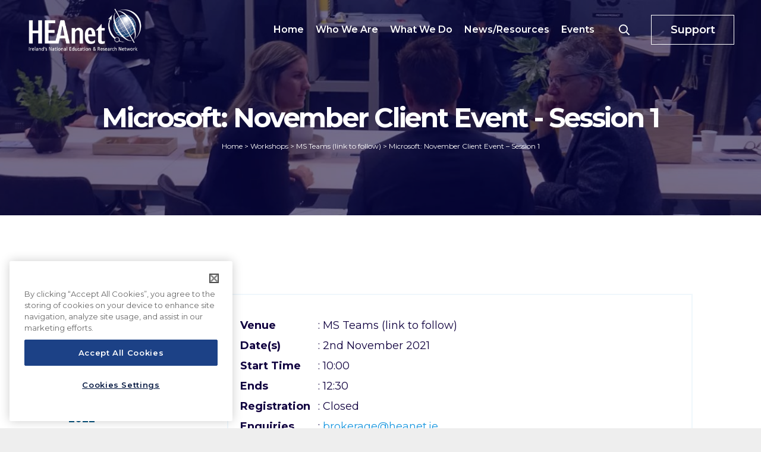

--- FILE ---
content_type: text/html; charset=UTF-8
request_url: https://www.heanet.ie/workshop/microsoft-november-client-event-session-1
body_size: 30126
content:
<!DOCTYPE HTML>
<html lang="en-GB">
<head>
	<meta charset="UTF-8">
	<title>Microsoft: November Client Event - Session 1 - HEAnet</title>
<!-- CookiePro Cookies Consent Notice start for heanet.ie -->
<script type="text/javascript" src="https://cookie-cdn.cookiepro.com/consent/8856f2da-885e-4344-9d2d-9e3dc90325f8/OtAutoBlock.js" ></script>
<script src="https://cookie-cdn.cookiepro.com/scripttemplates/otSDKStub.js"  type="text/javascript" charset="UTF-8" data-domain-script="8856f2da-885e-4344-9d2d-9e3dc90325f8" ></script>
<script type="text/javascript">
function OptanonWrapper() { }
</script>
<!-- CookiePro Cookies Consent Notice end for heanet.ie -->
<!-- The SEO Framework by Sybre Waaijer -->
<meta name="robots" content="max-snippet:-1,max-image-preview:standard,max-video-preview:-1" />
<link rel="canonical" href="https://www.heanet.ie/workshop/microsoft-november-client-event-session-1" />
<meta name="description" content="Microsoft will be holding their second Client Event of the year in November. We have split the session over two mornings to facilitate childcare and WfH Tuesday…" />
<meta name="theme-color" content="#1b2287" />
<meta property="og:type" content="article" />
<meta property="og:locale" content="en_GB" />
<meta property="og:site_name" content="HEAnet" />
<meta property="og:title" content="Microsoft: November Client Event - Session 1" />
<meta property="og:description" content="Microsoft will be holding their second Client Event of the year in November. We have split the session over two mornings to facilitate childcare and WfH Tuesday 02 November: 09:30 – 12:30…" />
<meta property="og:url" content="https://www.heanet.ie/workshop/microsoft-november-client-event-session-1" />
<meta property="og:image" content="https://www.heanet.ie/wp-content/uploads/2019/12/heanet-default.jpg" />
<meta property="og:image:width" content="1900" />
<meta property="og:image:height" content="362" />
<meta property="article:published_time" content="2021-09-03T14:41:58+00:00" />
<meta property="article:modified_time" content="2021-11-02T15:32:04+00:00" />
<meta name="twitter:card" content="summary_large_image" />
<meta name="twitter:title" content="Microsoft: November Client Event - Session 1" />
<meta name="twitter:description" content="Microsoft will be holding their second Client Event of the year in November. We have split the session over two mornings to facilitate childcare and WfH Tuesday 02 November: 09:30 – 12:30…" />
<meta name="twitter:image" content="https://www.heanet.ie/wp-content/uploads/2019/12/heanet-default.jpg" />
<script type="application/ld+json">{"@context":"https://schema.org","@graph":[{"@type":"WebSite","@id":"https://www.heanet.ie/#/schema/WebSite","url":"https://www.heanet.ie/","name":"HEAnet","description":"Ireland's National Research & Education Network","inLanguage":"en-GB","potentialAction":{"@type":"SearchAction","target":{"@type":"EntryPoint","urlTemplate":"https://www.heanet.ie/search/{search_term_string}"},"query-input":"required name=search_term_string"},"publisher":{"@type":"Organization","@id":"https://www.heanet.ie/#/schema/Organization","name":"HEAnet","url":"https://www.heanet.ie/","logo":{"@type":"ImageObject","url":"https://www.heanet.ie/wp-content/uploads/2020/10/site_icon_opt.png","contentUrl":"https://www.heanet.ie/wp-content/uploads/2020/10/site_icon_opt.png","width":512,"height":512}}},{"@type":"WebPage","@id":"https://www.heanet.ie/workshop/microsoft-november-client-event-session-1","url":"https://www.heanet.ie/workshop/microsoft-november-client-event-session-1","name":"Microsoft: November Client Event - Session 1 - HEAnet","description":"Microsoft will be holding their second Client Event of the year in November. We have split the session over two mornings to facilitate childcare and WfH Tuesday…","inLanguage":"en-GB","isPartOf":{"@id":"https://www.heanet.ie/#/schema/WebSite"},"breadcrumb":{"@type":"BreadcrumbList","@id":"https://www.heanet.ie/#/schema/BreadcrumbList","itemListElement":[{"@type":"ListItem","position":1,"item":"https://www.heanet.ie/","name":"HEAnet"},{"@type":"ListItem","position":2,"item":"https://www.heanet.ie/workshops","name":"Workshops"},{"@type":"ListItem","position":3,"item":"https://www.heanet.ie/workshop-venue/ms-teams-link-to-follow","name":"MS Teams (link to follow)"},{"@type":"ListItem","position":4,"name":"Microsoft: November Client Event - Session 1"}]},"potentialAction":{"@type":"ReadAction","target":"https://www.heanet.ie/workshop/microsoft-november-client-event-session-1"},"datePublished":"2021-09-03T14:41:58+00:00","dateModified":"2021-11-02T15:32:04+00:00"}]}</script>
<!-- / The SEO Framework by Sybre Waaijer | 31.78ms meta | 15.99ms boot -->

<link rel='dns-prefetch' href='//fonts.googleapis.com' />
<link rel="alternate" type="application/rss+xml" title="HEAnet &raquo; Feed" href="https://www.heanet.ie/feed" />
<link rel="alternate" type="application/rss+xml" title="HEAnet &raquo; Comments Feed" href="https://www.heanet.ie/comments/feed" />

<script>
var MP3jPLAYLISTS = [];
var MP3jPLAYERS = [];
</script>
<link rel="alternate" title="oEmbed (JSON)" type="application/json+oembed" href="https://www.heanet.ie/wp-json/oembed/1.0/embed?url=https%3A%2F%2Fwww.heanet.ie%2Fworkshop%2Fmicrosoft-november-client-event-session-1" />
<link rel="alternate" title="oEmbed (XML)" type="text/xml+oembed" href="https://www.heanet.ie/wp-json/oembed/1.0/embed?url=https%3A%2F%2Fwww.heanet.ie%2Fworkshop%2Fmicrosoft-november-client-event-session-1&#038;format=xml" />
<meta name="viewport" content="width=device-width, initial-scale=1">
<meta name="theme-color" content="#f5f5f5">
<link rel="preload" href="https://www.heanet.ie/wp-content/uploads/2019/10/Montserrat-Light.woff" as="font" type="font/woff" crossorigin><link rel="preload" href="https://www.heanet.ie/wp-content/uploads/2019/10/Montserrat-SemiBold.woff" as="font" type="font/woff" crossorigin><link rel="preload" href="https://www.heanet.ie/wp-content/uploads/2019/10/Montserrat-ExtraBold.woff" as="font" type="font/woff" crossorigin><link rel="preload" href="https://www.heanet.ie/wp-content/uploads/2019/10/Montserrat-Regular.woff" as="font" type="font/woff" crossorigin><link rel="preload" href="https://www.heanet.ie/wp-content/uploads/2019/10/Montserrat-Thin.woff" as="font" type="font/woff" crossorigin><link rel="preload" href="https://www.heanet.ie/wp-content/uploads/2019/10/Montserrat-Bold.woff" as="font" type="font/woff" crossorigin><link rel="preload" href="https://www.heanet.ie/wp-content/uploads/2019/10/Montserrat-ExtraLight.woff" as="font" type="font/woff" crossorigin><link rel="preload" href="https://www.heanet.ie/wp-content/uploads/2019/10/Montserrat-Medium.woff" as="font" type="font/woff" crossorigin><style id='wp-img-auto-sizes-contain-inline-css'>
img:is([sizes=auto i],[sizes^="auto," i]){contain-intrinsic-size:3000px 1500px}
/*# sourceURL=wp-img-auto-sizes-contain-inline-css */
</style>
<link rel='stylesheet' id='colorboxstyle-css' href='https://www.heanet.ie/wp-content/plugins/link-library/colorbox/colorbox.css?ver=6.9' media='all' />
<style id='wp-emoji-styles-inline-css'>

	img.wp-smiley, img.emoji {
		display: inline !important;
		border: none !important;
		box-shadow: none !important;
		height: 1em !important;
		width: 1em !important;
		margin: 0 0.07em !important;
		vertical-align: -0.1em !important;
		background: none !important;
		padding: 0 !important;
	}
/*# sourceURL=wp-emoji-styles-inline-css */
</style>
<link rel='stylesheet' id='avenir-heanet-css' href='https://www.heanet.ie/wp-content/plugins/avenir-heanet/public/css/avenir-heanet-public.css?ver=1.0.01769503802' media='all' />
<link rel='stylesheet' id='avenir-heanet-grid-css' href='https://www.heanet.ie/wp-content/plugins/avenir-heanet/public/css/avenir-flexboxgrid.min.css?ver=1.0.0' media='all' />
<link rel='stylesheet' id='g1-gmaps-css' href='https://www.heanet.ie/wp-content/plugins/g1-gmaps/css/g1-gmaps.css?ver=0.6.1' media='screen' />
<link rel='stylesheet' id='thumbs_rating_styles-css' href='https://www.heanet.ie/wp-content/plugins/link-library/upvote-downvote/css/style.css?ver=1.0.0' media='all' />
<link rel='stylesheet' id='mailchimp_campaigns_manager_metaboxes-css' href='https://www.heanet.ie/wp-content/plugins/olalaweb-mailchimp-campaign-manager/css/mailchimp_campaigns_manager_metaboxes.css?ver=6.9' media='all' />
<link rel='stylesheet' id='mailchimp_campaigns_manager_admin-css' href='https://www.heanet.ie/wp-content/plugins/olalaweb-mailchimp-campaign-manager/css/mailchimp_campaigns_manager_admin.css?ver=6.9' media='all' />
<link rel='stylesheet' id='mailchimp_campaigns_manager_list-css' href='https://www.heanet.ie/wp-content/plugins/olalaweb-mailchimp-campaign-manager/css/mailchimp_campaigns_manager_list.css?ver=6.9' media='all' />
<style id='woocommerce-inline-inline-css'>
.woocommerce form .form-row .required { visibility: visible; }
/*# sourceURL=woocommerce-inline-inline-css */
</style>
<link rel='stylesheet' id='wpex-infgrapihcs-css' href='https://www.heanet.ie/wp-content/plugins/wp-timelines/css/style-infographics.css?ver=1.0' media='all' />
<link rel='stylesheet' id='wpex-font-awesome-css' href='https://www.heanet.ie/wp-content/plugins/wp-timelines/css/font-awesome/css/font-awesome.min.css?ver=6.9' media='all' />
<link rel='stylesheet' id='wpex-google-fonts-css' href='//fonts.googleapis.com/css?family=Source+Sans+Pro&#038;ver=1.0.0' media='all' />
<link rel='stylesheet' id='wpex-ex_s_lick-css' href='https://www.heanet.ie/wp-content/plugins/wp-timelines/js/ex_s_lick/ex_s_lick.css?ver=6.9' media='all' />
<link rel='stylesheet' id='wpex-ex_s_lick-theme-css' href='https://www.heanet.ie/wp-content/plugins/wp-timelines/js/ex_s_lick/ex_s_lick-theme.css?ver=6.9' media='all' />
<link rel='stylesheet' id='wpex-timeline-animate-css' href='https://www.heanet.ie/wp-content/plugins/wp-timelines/css/animate.css?ver=6.9' media='all' />
<link rel='stylesheet' id='wpex-timeline-css-css' href='https://www.heanet.ie/wp-content/plugins/wp-timelines/css/style.css?ver=6.9' media='all' />
<link rel='stylesheet' id='wpex-timeline-sidebyside-css' href='https://www.heanet.ie/wp-content/plugins/wp-timelines/css/style-sidebyside.css?ver=6.9' media='all' />
<link rel='stylesheet' id='wpex-horiz-css-css' href='https://www.heanet.ie/wp-content/plugins/wp-timelines/css/horiz-style.css?ver=3.2' media='all' />
<link rel='stylesheet' id='wpex-timeline-dark-css-css' href='https://www.heanet.ie/wp-content/plugins/wp-timelines/css/dark.css?ver=6.9' media='all' />
<style id='wpex-timeline-dark-css-inline-css'>
    .wpex-timeline > li .wpex-timeline-icon .fa{font-weight: normal;}
    	.wpextl-loadicon,
    .wpextl-loadicon::before,
	.wpextl-loadicon::after{ border-left-color:#014289}
    .wpex-filter > .fa,
    .wpex-endlabel.wpex-loadmore span, .wpex-tltitle.wpex-loadmore span, .wpex-loadmore .loadmore-timeline,
    .wpex-timeline-list.show-icon .wpex-timeline > li:after, .wpex-timeline-list.show-icon .wpex-timeline > li:first-child:before,
    .wpex-timeline-list.show-icon .wpex-timeline.style-center > li .wpex-content-left .wpex-leftdate,
    .wpex-timeline-list.show-icon li .wpex-timeline-icon .fa,
    .wpex .timeline-details .wptl-readmore > a:hover,
    .wpex-spinner > div,
    .wpex.horizontal-timeline .ex_s_lick-prev:hover, .wpex.horizontal-timeline .ex_s_lick-next:hover,
    .wpex.horizontal-timeline .horizontal-content .ex_s_lick-next:hover,
    .wpex.horizontal-timeline .horizontal-content .ex_s_lick-prev:hover,
    .wpex.horizontal-timeline .horizontal-nav li.ex_s_lick-current span.tl-point:before,
    .wpex.horizontal-timeline.tl-hozsteps .horizontal-nav li.ex_s_lick-current span.tl-point i,
    .timeline-navigation a.btn,
    .timeline-navigation div > a,
    .wpex.horizontal-timeline.ex-multi-item .horizontal-nav li .wpex_point:before,
    .wpex.horizontal-timeline.ex-multi-item .horizontal-nav li.ex_s_lick-current .wpex_point:before,
    .wpex.wpex-horizontal-3.ex-multi-item .horizontal-nav  h2 a,
    .wpex-timeline-list:not(.show-icon) .wptl-feature-name span,
    .wpex.horizontal-timeline.ex-multi-item:not(.wpex-horizontal-4) .horizontal-nav li span.wpex_point,
    .wpex.horizontal-timeline.ex-multi-item:not(.wpex-horizontal-4) .horizontal-nav li span.wpex_point,
    .show-wide_img .wpex-timeline > li .wpex-timeline-time span.tll-date,
    .wpex-timeline-list.show-bg.left-tl li .wpex-timeline-label .wpex-content-left .wpex-leftdate,
    .wpex-timeline-list.show-simple:not(.show-simple-bod) ul li .wpex-timeline-time .tll-date,
    .show-box-color .tlb-time,
    .sidebyside-tl.show-classic span.tll-date,
    .wptl-back-to-list a,
    .wpex.horizontal-timeline.ex-multi-item.wpex-horizontal-8 .hoz-tldate,
    .wpex.horizontal-timeline.ex-multi-item.wpex-horizontal-9 .wpex-timeline-label:before,
    .wpex-timeline > li .wpex-timeline-icon .fa{ background:#014289}
    .wpex-timeline-list.show-icon li .wpex-timeline-icon .fa:before,
    .wpex-filter span.active,
    .wpex-timeline-list.show-simple.show-simple-bod ul li .wpex-timeline-time .tll-date,
    .wpex-timeline-list.show-simple .wptl-readmore-center a,
    .wpex.horizontal-timeline .ex_s_lick-prev, .wpex.horizontal-timeline .ex_s_lick-next,
    .wpex.horizontal-timeline.tl-hozsteps .horizontal-nav li.prev_item:not(.ex_s_lick-current) span.tl-point i,
    .wpex.horizontal-timeline.ex-multi-item .horizontal-nav li span.wpex_point i,
    .wpex-timeline-list.show-clean .wpex-timeline > li .wpex-timeline-label h2,
    .wpex-timeline-list.show-simple li .wpex-timeline-icon .fa:not(.no-icon):before,
    .wpex.horizontal-timeline .extl-hoz-sbs .horizontal-nav li span.tl-point i,
    .show-wide_img.left-tl .wpex-timeline > li .wpex-timeline-icon .fa:not(.no-icon):not(.icon-img):before,
    .wpex.wpex-horizontal-8.ex-multi-item li .wpextt_templates .wptl-readmore a,
    .wpex.horizontal-timeline.ex-multi-item.wpex-horizontal-9.wpex-horizontal-10 .hoz-tldate,
    .wpex-timeline > li .wpex-timeline-time span:last-child{ color:#014289}
    .wpex .timeline-details .wptl-readmore > a,
    .wpex.horizontal-timeline .ex_s_lick-prev:hover, .wpex.horizontal-timeline .ex_s_lick-next:hover,
    .wpex.horizontal-timeline .horizontal-content .ex_s_lick-next:hover,
    .wpex.horizontal-timeline .horizontal-content .ex_s_lick-prev:hover,
    .wpex.horizontal-timeline .horizontal-nav li.ex_s_lick-current span.tl-point:before,
    .wpex.horizontal-timeline .ex_s_lick-prev, .wpex.horizontal-timeline .ex_s_lick-next,
    .wpex.horizontal-timeline .timeline-pos-select,
    .wpex.horizontal-timeline .horizontal-nav li.prev_item span.tl-point:before,
    .wpex.horizontal-timeline.tl-hozsteps .horizontal-nav li.ex_s_lick-current span.tl-point i,
    .wpex.horizontal-timeline.tl-hozsteps .timeline-hr, .wpex.horizontal-timeline.tl-hozsteps .timeline-pos-select,
    .wpex.horizontal-timeline.tl-hozsteps .horizontal-nav li.prev_item span.tl-point i,
    .wpex-timeline-list.left-tl.show-icon .wptl-feature-name,
    .wpex-timeline-list.show-icon .wptl-feature-name span,
    .wpex.horizontal-timeline.ex-multi-item .horizontal-nav li span.wpex_point i,
    .wpex.horizontal-timeline.ex-multi-item.wpex-horizontal-4 .wpextt_templates .wptl-readmore a,
    .wpex-timeline-list.show-box-color .style-center > li:nth-child(odd) .wpex-timeline-label,
	.wpex-timeline-list.show-box-color .style-center > li .wpex-timeline-label,
	.wpex-timeline-list.show-box-color .style-center > li:nth-child(odd) .wpex-timeline-icon .fa:after,
    #glightbox-body.extl-lb .gslide-description.description-right h3.lb-title:after,
    .wpex.horizontal-timeline.ex-multi-item .extl-hoz-sbs.style-7 .extl-sbd-details,
	.wpex-timeline-list.show-box-color li .wpex-timeline-icon i:after,
    .wpex.horizontal-timeline .extl-hoz-sbs .horizontal-nav li span.tl-point i,
    .wpex.horizontal-timeline.ex-multi-item.wpex-horizontal-8 .wpextt_templates >div,
    .wpex.horizontal-timeline .wpex-timeline-label .timeline-media .exwptl-left-bg,
    .wpex.wpex-horizontal-3.ex-multi-item .horizontal-nav .wpextt_templates .wptl-readmore a{border-color: #014289;}
    .wpex-timeline > li .wpex-timeline-label:before,
    .show-wide_img .wpex-timeline > li .wpex-timeline-time span.tll-date:before, 
    .wpex-timeline > li .wpex-timeline-label:before,
    .wpex-timeline-list.show-wide_img.left-tl .wpex-timeline > li .wpex-timeline-time span.tll-date:before,
    .wpex-timeline-list.show-icon.show-bg .wpex-timeline > li .wpex-timeline-label:after,
    .wpex-timeline-list.show-icon .wpex-timeline.style-center > li .wpex-timeline-label:after
    {border-right-color: #014289;}
    .wpex-filter span,
    .wpex-timeline > li .wpex-timeline-label{border-left-color: #014289;}
    .wpex-timeline-list.show-wide_img .wpex-timeline > li .timeline-details,
    .wpex.horizontal-timeline.ex-multi-item.wpex-horizontal-8 .horizontal-nav .wpextt_templates .wptl-readmore,
    .wpex.horizontal-timeline.ex-multi-item:not(.wpex-horizontal-4) .horizontal-nav li span.wpex_point:after{border-top-color: #014289;}
    .wpex.horizontal-timeline.ex-multi-item.wpex-horizontal-8 .hoz-tldate:before,
    .wpex.wpex-horizontal-3.ex-multi-item .wpex-timeline-label .timeline-details:after{border-bottom-color: #014289;}
    @media (min-width: 768px){
        .wpex-timeline.style-center > li:nth-child(odd) .wpex-timeline-label{border-right-color: #014289;}
        .show-wide_img .wpex-timeline > li:nth-child(even) .wpex-timeline-time span.tll-date:before,
        .wpex-timeline.style-center > li:nth-child(odd) .wpex-timeline-label:before,
        .wpex-timeline-list.show-icon .style-center > li:nth-child(odd) .wpex-timeline-label:after{border-left-color: #014289;}
    }
				.wpifgr-timeline.ifgr-fline .infogr-list > li:nth-child(even) .tlif-contai, .wpifgr-timeline.ifgr-fline .infogr-list > li:nth-child(even) .tlif-contai:before, .wpifgr-timeline.ifgr-fline .infogr-list > li:nth-child(odd) .tlif-contai, .wpifgr-timeline.ifgr-fline .infogr-list > li:nth-child(odd) .tlif-contai:after, .wpifgr-timeline.ifgr-fline .infogr-list > li .tlif-content:before, .wpifgr-timeline.ifgr-fline .infogr-list > li:nth-child(even) .tlif-contai:after, .wpifgr-timeline.ifgr-fline .infogr-list > li:last-child .tlif-content:after, .wpifgr-timeline.ifgr-fline .infogr-list > li:nth-child(odd) .tlif-contai:before,
			.wpifgr-timeline.inf-stl-1 .tlif-img,
			.wpifgr-timeline .infogr-list .tlif-readmore a,
			ul.infogr-list.exif-nb-even + .extl-info-end.wpex-loadmore span:after,
			ul.infogr-list.exif-nb-even + .hidden + .extl-info-end.wpex-loadmore span:after,
			ul.infogr-list.exif-nb-even + .exif-loadmore .loadmore-timeline:after,
			.wpifgr-timeline .infogr-list li:nth-child(even) .tlif-readmore a,
			.wpifgr-timeline.inf-stl-2 .infogr-list > li .tlif-img span.tlif-icon,
			.wpifgr-timeline.inf-stl-2 li .tlif-img > a,
			.wpifgr-timeline.inf-stl-2 li .tlif-img > .tlif-media,
			.wpifgr-timeline.inf-stl-3 .infogr-list a.tlif-img-link,
			.wpifgr-timeline.inf-stl-1 .infogr-list > li .tlif-content .tlif-media,
			.exif-loadmore.wpex-loadmore .loadmore-timeline:after, .extl-info-end.wpex-loadmore span:after, .extl-info-start.wpex-tltitle.wpex-loadmore span:after{ border-color: #014289;}
			.wpifgr-timeline.inf-stl-1 .tlif-img,
			.wpifgr-timeline.inf-stl-3 span.tlif-icon, .wpifgr-timeline.inf-stl-1 span.tlif-icon{background: #014289}
			.wpifgr-timeline.inf-stl-2 .infogr-list > li .tlif-img span.tlif-icon,
			.wpifgr-timeline .infogr-list > li .tlif-content .tlif-info span.tll-date{ color:#014289}

			.wpex-tltitle span { font-size: 30px!important; }

/*** styling for standard timeline structure - currently not in use ***/
.wpex-timeline-list.show-icon .wpex-timeline > li .wpex-content-left .tlday {
    font-size: 40px!important;
    margin-top: 7px;
	margin-bottom: 7px!important;
}

.wpex-timeline-list ul.wpex-timeline > li, .wpex-timeline > li { padding-bottom: 20px; }

.wpex-timeline-list.show-icon .wpex-timeline.style-center > li .wpex-content-left .wpex-leftdate {
	padding-top: 5px;
	padding-bottom: 12px;
}

.wpex-timeline-list.show-icon .wpex-timeline > li .wpex-content-left .wpex-leftdate div span:first-child {
	font-size: 8px;
}

.post-21364 .tlif-readmore { display: none; }

/*** winding infographic styling ***/
.wpifgr-timeline .infogr-list > li .tlif-content .tlif-info span.tll-date {
	font-size: 40px;
}



.wpifgr-timeline .tpif-des { line-height: 20px!important; }

/*# sourceURL=wpex-timeline-dark-css-inline-css */
</style>
<link rel='stylesheet' id='us-fonts-css' href='https://fonts.googleapis.com/css?family=Open+Sans%3A400%2C700%7CMontserrat%3A400%2C600%2C200%2C700&#038;display=swap&#038;ver=6.9' media='all' />
<link rel='stylesheet' id='dflip-style-css' href='https://www.heanet.ie/wp-content/plugins/dflip/assets/css/dflip.min.css?ver=2.4.13' media='all' />
<link rel='stylesheet' id='us-style-css' href='https://www.heanet.ie/wp-content/themes/Impreza/css/style.min.css?ver=8.42' media='all' />
<link rel='stylesheet' id='us-ripple-css' href='https://www.heanet.ie/wp-content/themes/Impreza/common/css/base/ripple.css?ver=8.42' media='all' />
<link rel='stylesheet' id='us-woocommerce-css' href='https://www.heanet.ie/wp-content/themes/Impreza/common/css/plugins/woocommerce.min.css?ver=8.42' media='all' />
<link rel='stylesheet' id='theme-style-css' href='https://www.heanet.ie/wp-content/themes/Impreza-child/style.css?ver=8.42' media='all' />
<link rel='stylesheet' id='font-awesome-css' href='https://www.heanet.ie/wp-content/plugins/popup-anything-on-click/assets/css/font-awesome.min.css?ver=2.9.1' media='all' />
<link rel='stylesheet' id='popupaoc-public-style-css' href='https://www.heanet.ie/wp-content/plugins/popup-anything-on-click/assets/css/popupaoc-public.css?ver=2.9.1' media='all' />
<link rel='stylesheet' id='mp3-jplayer-css' href='https://www.heanet.ie/wp-content/plugins/mp3-jplayer/css/dark.css?ver=2.7.3' media='all' />
<script src="https://www.heanet.ie/wp-includes/js/jquery/jquery.min.js?ver=3.7.1" id="jquery-core-js"></script>
<script src="https://www.heanet.ie/wp-content/plugins/link-library/colorbox/jquery.colorbox-min.js?ver=1.3.9" id="colorbox-js"></script>
<script id="avenir-heanet-js-extra">
var php_vars = {"conference_date":null};
//# sourceURL=avenir-heanet-js-extra
</script>
<script src="https://www.heanet.ie/wp-content/plugins/avenir-heanet/public/js/avenir-heanet-public.js?ver=1.0.01769503802" id="avenir-heanet-js"></script>
<script id="thumbs_rating_scripts-js-extra">
var thumbs_rating_ajax = {"ajax_url":"https://www.heanet.ie/wp-admin/admin-ajax.php","nonce":"1b5ba0926f"};
//# sourceURL=thumbs_rating_scripts-js-extra
</script>
<script src="https://www.heanet.ie/wp-content/plugins/link-library/upvote-downvote/js/general.js?ver=4.0.1" id="thumbs_rating_scripts-js"></script>
<script id="ntb_js_into_anims-js-extra">
var ntb_i_ls = [];
//# sourceURL=ntb_js_into_anims-js-extra
</script>
<script src="https://www.heanet.ie/wp-content/plugins/sticky-menu-or-anything-on-scroll/assets/js/jq-sticky-anything.min.js?ver=2.1.1" id="stickyAnythingLib-js"></script>
<script src="https://www.heanet.ie/wp-content/plugins/woocommerce/assets/js/jquery-blockui/jquery.blockUI.min.js?ver=2.7.0-wc.10.4.3" id="wc-jquery-blockui-js" defer data-wp-strategy="defer"></script>
<script src="https://www.heanet.ie/wp-content/plugins/woocommerce/assets/js/js-cookie/js.cookie.min.js?ver=2.1.4-wc.10.4.3" id="wc-js-cookie-js" defer data-wp-strategy="defer"></script>
<script id="woocommerce-js-extra">
var woocommerce_params = {"ajax_url":"/wp-admin/admin-ajax.php","wc_ajax_url":"/?wc-ajax=%%endpoint%%","i18n_password_show":"Show password","i18n_password_hide":"Hide password"};
//# sourceURL=woocommerce-js-extra
</script>
<script src="https://www.heanet.ie/wp-content/plugins/woocommerce/assets/js/frontend/woocommerce.min.js?ver=10.4.3" id="woocommerce-js" defer data-wp-strategy="defer"></script>
<script id="ai-js-js-extra">
var MyAjax = {"ajaxurl":"https://www.heanet.ie/wp-admin/admin-ajax.php","security":"6e2f13cd61"};
//# sourceURL=ai-js-js-extra
</script>
<script src="https://www.heanet.ie/wp-content/plugins/advanced-iframe/js/ai.min.js?ver=760758" id="ai-js-js"></script>
<script></script><style id='LinkLibraryStyle' type='text/css'>
.ll-grid-item { width: 300px !important; border: 1px solid black; border-radius: 5px; padding: 12px; margin: 8px; } .cattoggle { margin: 10px; padding: 10px; float: left; border-radius: 5px; } .catactive { background-color: #228B22; color: #FFF; } .catinactive { background-color: #8B0000; color: #FFF; } .linktable {margin-top: 15px;} .linktable a {text-decoration:none} .linktable td { vertical-align: top; } a.featured { font-weight: bold; } table.linklisttable { width:100%; border-width: 0px 0px 0px 0px; border-spacing: 5px; /* border-style: outset outset outset outset; border-color: gray gray gray gray; */ border-collapse: separate; } table.linklisttable th { border-width: 1px 1px 1px 1px; padding: 3px 3px 3px 3px; background-color: #f4f5f3; /* border-style: none none none none; border-color: gray gray gray gray; -moz-border-radius: 3px 3px 3px 3px; */ } table.linklisttable td { border-width: 1px 1px 1px 1px; padding: 3px 3px 3px 3px; background-color: #dee1d8; /* border-style: dotted dotted dotted dotted; border-color: gray gray gray gray; -moz-border-radius: 3px 3px 3px 3px; */ } .linklistcatname{ font-family: arial; font-size: 16px; font-weight: bold; border: 0; padding-bottom: 10px; padding-top: 10px; } .linklistcatnamedesc{ font-family: arial; font-size: 12px; font-weight: normal; border: 0; padding-bottom: 10px; padding-top: 10px; } .linklistcolumnheader{ font-weight: bold; } div.rsscontent{color: #333333; font-family: "Helvetica Neue",Arial,Helvetica,sans-serif;font-size: 11px;line-height: 1.25em; vertical-align: baseline;letter-spacing: normal;word-spacing: normal;font-weight: normal;font-style: normal;font-variant: normal;text-transform: none; text-decoration: none;text-align: left;text-indent: 0px;max-width:500px;} #ll_rss_results { border-style:solid;border-width:1px;margin-left:10px;margin-top:10px;padding-top:3px;background-color:#f4f5f3;} .rsstitle{font-weight:400;font-size:0.8em;color:#33352C;font-family:Georgia,"Times New Roman",Times,serif;} .rsstitle a{color:#33352C} #ll_rss_results img { max-width: 400px; /* Adjust this value according to your content area size*/ height: auto; } .rsselements {float: right;} .highlight_word {background-color: #FFFF00} .previouspage {float:left;margin-top:10px;font-weight:bold} .nextpage {float: right;margin-top:10px;font-weight:bold} .resulttitle {padding-top:10px;} .catdropdown { width: 300px; } #llsearch {padding-top:10px;} .lladdlink { margin-top: 16px; } .lladdlink #lladdlinktitle { font-weight: bold; } .lladdlink table { margin-top: 5px; margin-bottom: 8px; border: 0; border-spacing: 0; border-collapse: collapse; } .lladdlink table td { border: 0; height: 30px; } .lladdlink table th { border: 0; text-align: left; font-weight: normal; width: 400px; } .lladdlink input[type="text"] { width: 300px; } .lladdlink select { width: 300px; } .llmessage { margin: 8px; border: 1px solid #ddd; background-color: #ff0; } .pageselector { margin-top: 20px; text-align: center; } .selectedpage { margin: 0px 4px 0px 4px; border: 1px solid #000; padding: 7px; background-color: #f4f5f3; } .unselectedpage { margin: 0px 4px 0px 4px; border: 1px solid #000; padding: 7px; background-color: #dee1d8; } .previousnextactive { margin: 0px 4px 0px 4px; border: 1px solid #000; padding: 7px; background-color: #dee1d8; } .previousnextinactive { margin: 0px 4px 0px 4px; border: 1px solid #000; padding: 7px; background-color: #dddddd; color: #cccccc; } .LinksInCat { display:none; } .SubCategories { display:none; } .allcatalphafilterlinkedletter, .catalphafilterlinkedletter, .catalphafilteremptyletter, .catalphafilterselectedletter, .allcatalphafilterselectedletter { width: 16px; height: 30px; float:left; margin-right: 6px; text-align: center; } .allcatalphafilterlinkedletter, .allcatalphafilterselectedletter { width: 40px; } .catalphafilterlinkedletter { background-color: #aaa; color: #444; } .catalphafilteremptyletter { background-color: #ddd; color: #fff; } .catalphafilterselectedletter { background-color: #558C89; color: #fff; } .catalphafilter { padding-bottom: 30px; } .recently_updated { padding: 8px; margin: 14px; color: #FFF; background-color: #F00; } .emptycat { color: #ccc; } .level1 { margin-left: 20px; } .level2 { margin-left: 40px; } .level3 { margin-left: 60px; } .level4 { margin-left: 80px; } .level5 { margin-left: 100px; } .level6 { margin-left: 120px; } .nolinksfoundincat { display:none; } @media only screen and (max-width: 600px) { .lladdlink table td { height: 60px; display: block; } .lladdlink table { margin-bottom: 20px } .lladdlink table th { display: block; } } .LinkLibraryCat { clear: both; width: 100%; border-spacing: 5px; } .tablerow { width: auto; clear: both; } .tablecell { float: left; max-width: 400px; height: 300px; padding:20px; margin: 5px; border: 2px solid #000; }</style>

        <style>
		@font-face {
        font-family: DroidKufi_Ben;
        src: url(https://www.heanet.ie/wp-content/plugins/news-ticker-benaceur/font/DroidKufi-Regular.eot);
        src: url(https://www.heanet.ie/wp-content/plugins/news-ticker-benaceur/font/DroidKufi-Regular.eot?#iefix) format("embedded-opentype"),
        url(https://www.heanet.ie/wp-content/plugins/news-ticker-benaceur/font/droidkufi-regular.ttf) format("truetype"),
		url(https://www.heanet.ie/wp-content/plugins/news-ticker-benaceur/font/droidkufi-regular.woff2) format("woff2"),
	    url(https://www.heanet.ie/wp-content/plugins/news-ticker-benaceur/font/droidkufi-regular.woff) format("woff");
        }
        </style>
		<style>#ntbne_five, #ntbne_five_ie8, #ntbne2, #scroll-ntb {display: none;}</style><style type="text/css">

.news-ticker-ntb li {margin-left:0px;}

@media only screen and (min-width: 783px) {
#ntbne_five {
margin-left:95px;
}
}

@media only screen and (max-width: 782px) {
#ntbne_five {
margin-left:10px;
}
}	

		
		
    #next-button-ntb,#prev-button-ntb {display:none;}
		

	#ntbne_five li {
		position:relative;
		}

	#ntbne_five {
	    color:#000000;
	}
	.news-ticker-ntb ul a {		
	    color:#000000;
		text-decoration: none;
	}

	.news-ticker-ntb ul a:hover {
		color:#847c7c;
		text-decoration: none;
	   -webkit-transition: all 0.5s ease-out;
	   -moz-transition: all 0.5s ease-out;
	   -o-transition: all 0.5s ease-out;
	    transition: all 0.5s ease-out;
	}
@media only screen and (max-width: 782px) {
	
    #ntb--title {display:none; max-width:0px;}

	.news-ticker-ntb ul{
		padding-top: 10px;
    }
}
@media only screen and (min-width: 783px) {
	#ntb--title {
		z-index: 2;
		color:#FFFFFF;
		background-color:#015abb;
    	font-size:14px;
		display:block;
		float:left;
		height:44px;
		text-align:center;
		    	line-height:32px;
		
	

	}
    @-webkit-keyframes pulsateNTB
    {
	0%   { color: #ddd; text-shadow: 0 -1px 0 #000; }
	50%  { color: #fff; text-shadow: 0 -1px 0 #444, 0 0 5px #ffd, 0 0 8px #fff; }
	100% { color: #ddd; text-shadow: 0 -1px 0 #000; }
    }
    @keyframes pulsateNTB
    {
	0%   { color: #ddd; text-shadow: 0 -1px 0 #000; }
	50%  { color: #fff; text-shadow: 0 -1px 0 #444, 0 0 5px #ffd, 0 0 8px #fff; }
	100% { color: #ddd; text-shadow: 0 -1px 0 #000; }
    }

}	
	.news-ticker-ntb {
	font-family:DroidKufi_Ben, Tahoma, Arial;
	font-size:14px;
	font-weight:normal;
	width:100%;
	opacity:1;
	position:relative;
    overflow: hidden;
	}
	
	.news-ticker-ntb, #ntbne_five_c {
    	height:32px;
	    line-height:44px;
	}

		.news-ticker-ntb ul {width:auto !important;}
	#ntbne_five {margin-right: 5px;}
	
@media only screen and (max-width: 782px) {
	
	.news-ticker-ntb ul a {
		white-space:normal;
	}
	
	#ntbne_five {
    	height:32px;
	}

	#ntbne_five li {
		overflow:hidden;
		list-style: none;
		margin-top:0px;
		display: block;
    	height:32px;
		line-height:44px;
	}
	
	
	#ntbne_five {margin-right: 10px;}
	.news-ticker-ntb ul {width:auto !important;}
	
	#ntbne_five {
    	height:65px;
	}

	#ntbne_five li {
    	height:65px;
		line-height:24px;
	}
	.news-ticker-ntb, #ntbne_five_c {
    	height:65px;
	    line-height:24px;
	}
	
    #next-button-ntb,#prev-button-ntb {display:none;}
	
}

@media only screen and (min-width: 783px) {
	#ntbne_five li {
		overflow:hidden;
		list-style: none;
		margin-top:0px;
		display: block;
		line-height:44px;
	}
	.news-ticker-ntb ul a {
		white-space:normal;
	}
}

    .news-ticker-ntb {
		overflow: hidden;
    }
</style>

<style>
	.n_t_ntb_b, .news-ticker-ntb, .news_ticker_ntb_ie8 {
	margin:6px 0px 0px 0px;
	box-sizing: border-box;
    -webkit-box-sizing: border-box;
	border-left:0px solid #015abb;
	border-right:0px solid #015abb;
    border-radius:1px;
	text-shadow: none;
    }
	
	#ntbne_five_c, #ntbne_five_c_ie8 {
	border-top:0px solid #015abb;
	border-bottom:0px solid #015abb;
    box-sizing: border-box;
    -webkit-box-sizing: border-box;	
	position: relative;
		margin: 0;
	}
	
	.news-ticker-ntb ul, .news_ticker_ntb_ie8 ul {
	padding: 0px;
	margin: 0px;
	}
	
	
	#ntb--title, .n_t_ntb_b-name, #ntb--title_ie8 {
	    font-family:DroidKufi_Ben, Tahoma, Arial; 
        box-sizing: border-box;
        -webkit-box-sizing: border-box;	
    	height:44px;
		line-height:30px;
	    margin-top: 0px;
	    	    margin-right: 5px;
	    		margin-left: 0px;
	    border-top:0px solid #FFFFFF;
	    border-bottom:0px solid #FFFFFF;
	    border-left:0px solid #FFFFFF;
	    border-right:0px solid #FFFFFF;
		width: 90px;
	}
	
	.news-ticker-ntb, .news_ticker_ntb_ie8 {
	    		direction:ltr;
	    		text-align:left;
	}

    @media only screen and (min-width: 783px) {
    .news-ticker-ntb, .n_t_ntb_b {letter-spacing: normal;}
	}
	
.ntb_ellip {
  display: block;
  height: 100%;
}

.ntb_ellip-line {
  text-overflow: ellipsis;
  white-space: nowrap;
  word-wrap: normal;
  max-width: 100%;
}

.ntb_ellip,
.ntb_ellip-line {
  position: relative;
  overflow: hidden;
}

    @media only screen and (max-width: 782px) {
		
    	
	#ntbne2 ul, #ntbne_five_c {
		padding-left: 10px;
		}
	
	#ntbne_five, #ntbne2 ul, #ntbne_five_c {
	padding-top: 10px;
	padding-bottom: 0px;
	margin-top: 0px;
	margin-bottom: 0px;
	margin-left: 0px;
	}
	
	.news-ticker-ntb, .ticker-content, .n_t_ntb_b {
	font-size:15px;
	}
		}

	    .news-ticker-ntb ul {
	margin-top: 0px; 
	margin-bottom: 0px;
	}
	
		
		
	#next-button-ntb:before,#next-button-ntb_ie8:before {content: "\003E";}
	#prev-button-ntb:before,#prev-button-ntb_ie8:before {content: "\003C";}
    	
		
	#next-button-ntb:before, #next-button-ntb_ie8:before, #prev-button-ntb:before, #prev-button-ntb_ie8:before {
	font-family: Verdana, Tahoma;	
	font-weight: normal;
	}
	
    #next-button-ntb, #prev-button-ntb, #next-button-ntb_ie8, #prev-button-ntb_ie8 {
    position:absolute;
	z-index: 99;
    cursor:pointer;
    -webkit-transition: opacity 1s ease-in-out;
    -moz-transition: opacity 0.3s ease-in-out;
    -ms-transition: opacity 0.3s ease-in-out;
    -o-transition: opacity 0.3s ease-in-out;
    transition: opacity 0.3s ease-in-out; 
	filter: alpha(opacity=70);
    opacity: 0.7;
	top:0px;
	margin-top:0px;
    font-size:26px;
	color:#8F8F8F;
	}
	
	#next-button-ntb, #next-button-ntb_ie8 {right: 10px;} #prev-button-ntb, #prev-button-ntb_ie8 {right: 34px;}	
    #next-button-ntb:hover, #prev-button-ntb:hover, #next-button-ntb_ie8:hover, #prev-button-ntb_ie8:hover {
    filter: alpha(opacity=100);
    opacity: 1;
	}
	
	.n_t_ntb_b a, .news-ticker-ntb a, .news_ticker_ntb_ie8 a, .ntb_ellip {
	font-family:DroidKufi_Ben, Tahoma, Arial; 
	text-decoration:none; 
	}
	
    .news-ticker-ntb, .news_ticker_ntb_ie8, .n_t_ntb_b a, .news-ticker-ntb a, .news_ticker_ntb_ie8 a, #ntb--title, .n_t_ntb_b-name, #ntb--title_ie8 {
	font-weight:normal;
	}

    .n_t_ntb_b, .news-ticker-ntb {background-color:#FFFFFF;}   
	#ntbne_five li, #ntbne_five_ie8 li, #ntbne_five, #ntbne_five_ie8 {
    	height:32px;
		line-height:44px;
	}
	#next-button-ntb, #prev-button-ntb, #prev-button-ntb_ie8 {
		line-height:41px;
	}
	    @media only screen and (max-width: 782px) {
		
	#ntbne_five li, #ntbne_five {
    	height:65px;
		line-height:24px;
	}
	#next-button-ntb, #prev-button-ntb {
		line-height:21px;
	}
	
	}
    	.n_t_ntb_b a, .news-ticker-ntb a, .news_ticker_ntb_ie8 a {
		display:block !important;
		border: none;
	}
</style>



<!--[if lt IE 9]>
<style>
    .n_t_ntb_b, .news-ticker-ntb, #next-button-ntb_ie8,#prev-button-ntb_ie8 {display:none;}

		

	#ntbne_five_ie8 {
		margin-left: 0;
		display:block;
	    color:#bebebe;
	}
	#ntbne_five_ie8 li {
		list-style: none;
		margin-top:0px;
		display: block;
	}
	.news_ticker_ntb_ie8 ul a {
	    color:#000000;
		text-decoration: none;
	}
	
	.news_ticker_ntb_ie8, #ntbne_five_ie8_c {
    	height:32px;
	    line-height:44px;
	}

	#ntbne_five_ie8 {
    	height:32px;
	}
	#ntbne_five_ie8 li {
		overflow-y: hidden;
		list-style: none;
		margin-top:0px;
		display: block;
    	height:32px;
	    line-height:44px;
	}
	.news_ticker_ntb_ie8 {
	    line-height:44px;
	}
	.news_ticker_ntb_ie8 ul {
		overflow-y: hidden;
	}

	.news_ticker_ntb_ie8 ul a:hover {
		color:#847c7c;
		text-decoration: none;
	   -webkit-transition: all 0.5s ease-out;
	   -moz-transition: all 0.5s ease-out;
	   -o-transition: all 0.5s ease-out;
	    transition: all 0.5s ease-out;
	}

	#ntb--title_ie8 {
        z-index: 2;
		color:#FFFFFF;
		background-color:#015abb;
    	font-size:14px;
		display:block;
		float:left;
		height:44px;
		text-align:center;
		    	line-height:32px;
		
	

	}
    @-webkit-keyframes pulsateNTB
    {
	0%   { color: #ddd; text-shadow: 0 -1px 0 #000; }
	50%  { color: #fff; text-shadow: 0 -1px 0 #444, 0 0 5px #ffd, 0 0 8px #fff; }
	100% { color: #ddd; text-shadow: 0 -1px 0 #000; }
    }
    @keyframes pulsateNTB
    {
	0%   { color: #ddd; text-shadow: 0 -1px 0 #000; }
	50%  { color: #fff; text-shadow: 0 -1px 0 #444, 0 0 5px #ffd, 0 0 8px #fff; }
	100% { color: #ddd; text-shadow: 0 -1px 0 #000; }
    }
	
	.news_ticker_ntb_ie8 {
	font-family:DroidKufi_Ben, Tahoma, Arial;
	font-size:14px;
	font-weight:normal;
	width:100%;
	opacity:1;
	position:relative;
    overflow: hidden;
	}
	
    .news_ticker_ntb_ie8 ul {
	margin-top: 0px; 
	margin-bottom: 0px;
	}
	
	.ntbne_old_browser_ie8 {
	padding:0 6px;
	background: yellow;	
	color: red;	
	}
	
</style>

<div class="news_ticker_ntb_ie8">
		 	 
		 <span id="ntb--title_ie8">NEWS</span>
		 				<a title="next" href="#"><div id="next-button-ntb_ie8"></div></a>
				<a title="prev" href="#"><div id="prev-button-ntb_ie8"></div></a>
							
					
				<ul id="ntbne_five_ie8" >
				<li><a href="#" title="">
                <p class="ntbne_old_browser_ie8">Your browser is an old version, that's not compatible with this news ticker, update it!</p>
				</a></li>                </ul>
</div>

<![endif]-->
<style>#ntbne_five, #ntbne_five_ie8, #scroll-ntb {display: inherit;}</style>		<script id="us_add_no_touch">
			if ( ! /Android|webOS|iPhone|iPad|iPod|BlackBerry|IEMobile|Opera Mini/i.test( navigator.userAgent ) ) {
				document.documentElement.classList.add( "no-touch" );
			}
		</script>
				<script id="us_color_scheme_switch_class">
			if ( document.cookie.includes( "us_color_scheme_switch_is_on=true" ) ) {
				document.documentElement.classList.add( "us-color-scheme-on" );
			}
		</script>
			<noscript><style>.woocommerce-product-gallery{ opacity: 1 !important; }</style></noscript>
	<meta name="generator" content="Powered by WPBakery Page Builder - drag and drop page builder for WordPress."/>
<style></style><link rel="icon" href="https://www.heanet.ie/wp-content/uploads/2020/10/site_icon_opt-150x150.png" sizes="32x32" />
<link rel="icon" href="https://www.heanet.ie/wp-content/uploads/2020/10/site_icon_opt-300x300.png" sizes="192x192" />
<link rel="apple-touch-icon" href="https://www.heanet.ie/wp-content/uploads/2020/10/site_icon_opt-300x300.png" />
<meta name="msapplication-TileImage" content="https://www.heanet.ie/wp-content/uploads/2020/10/site_icon_opt-300x300.png" />
<noscript><style> .wpb_animate_when_almost_visible { opacity: 1; }</style></noscript>		<style id="us-icon-fonts">@font-face{font-display:swap;font-style:normal;font-family:"fontawesome";font-weight:900;src:url("https://www.heanet.ie/wp-content/themes/Impreza/fonts/fa-solid-900.woff2?ver=8.42") format("woff2")}.fas{font-family:"fontawesome";font-weight:900}@font-face{font-display:swap;font-style:normal;font-family:"fontawesome";font-weight:400;src:url("https://www.heanet.ie/wp-content/themes/Impreza/fonts/fa-regular-400.woff2?ver=8.42") format("woff2")}.far{font-family:"fontawesome";font-weight:400}@font-face{font-display:swap;font-style:normal;font-family:"fontawesome";font-weight:300;src:url("https://www.heanet.ie/wp-content/themes/Impreza/fonts/fa-light-300.woff2?ver=8.42") format("woff2")}.fal{font-family:"fontawesome";font-weight:300}@font-face{font-display:swap;font-style:normal;font-family:"Font Awesome 5 Duotone";font-weight:900;src:url("https://www.heanet.ie/wp-content/themes/Impreza/fonts/fa-duotone-900.woff2?ver=8.42") format("woff2")}.fad{font-family:"Font Awesome 5 Duotone";font-weight:900}.fad{position:relative}.fad:before{position:absolute}.fad:after{opacity:0.4}@font-face{font-display:swap;font-style:normal;font-family:"Font Awesome 5 Brands";font-weight:400;src:url("https://www.heanet.ie/wp-content/themes/Impreza/fonts/fa-brands-400.woff2?ver=8.42") format("woff2")}.fab{font-family:"Font Awesome 5 Brands";font-weight:400}@font-face{font-display:block;font-style:normal;font-family:"Material Icons";font-weight:400;src:url("https://www.heanet.ie/wp-content/themes/Impreza/fonts/material-icons.woff2?ver=8.42") format("woff2")}.material-icons{font-family:"Material Icons";font-weight:400}</style>
				<style id="us-theme-options-css">:root{--color-header-middle-bg:#014289;--color-header-middle-bg-grad:#014289;--color-header-middle-text:#ffffff;--color-header-middle-text-hover:#ffffff;--color-header-transparent-bg:transparent;--color-header-transparent-bg-grad:transparent;--color-header-transparent-text:#ffffff;--color-header-transparent-text-hover:#ffffff;--color-chrome-toolbar:#f5f5f5;--color-header-top-bg:#f5f5f5;--color-header-top-bg-grad:#f5f5f5;--color-header-top-text:#777777;--color-header-top-text-hover:#2a63ca;--color-header-top-transparent-bg:rgba(0,0,0,0.2);--color-header-top-transparent-bg-grad:rgba(0,0,0,0.2);--color-header-top-transparent-text:rgba(255,255,255,0.66);--color-header-top-transparent-text-hover:#fff;--color-content-bg:#ffffff;--color-content-bg-grad:#ffffff;--color-content-bg-alt:#f2f2f2;--color-content-bg-alt-grad:#f2f2f2;--color-content-border:#e5e5e5;--color-content-heading:#10003F;--color-content-heading-grad:#10003F;--color-content-text:#10003F;--color-content-link:#1b98e0;--color-content-link-hover:#2a63ca;--color-content-primary:#1c4186;--color-content-primary-grad:#1c4186;--color-content-secondary:#2a63ca;--color-content-secondary-grad:#2a63ca;--color-content-faded:#999999;--color-content-overlay:rgba(0,0,0,0.75);--color-content-overlay-grad:rgba(0,0,0,0.75);--color-alt-content-bg:#f2f2f2;--color-alt-content-bg-grad:#f2f2f2;--color-alt-content-bg-alt:#ffffff;--color-alt-content-bg-alt-grad:#ffffff;--color-alt-content-border:#dddddd;--color-alt-content-heading:#10003F;--color-alt-content-heading-grad:#10003F;--color-alt-content-text:#10003F;--color-alt-content-link:#1b98e0;--color-alt-content-link-hover:#2a63ca;--color-alt-content-primary:#1b98e0;--color-alt-content-primary-grad:#1b98e0;--color-alt-content-secondary:#2a63ca;--color-alt-content-secondary-grad:#2a63ca;--color-alt-content-faded:#999999;--color-alt-content-overlay:#e95095;--color-alt-content-overlay-grad:linear-gradient(135deg,#e95095,rgba(233,80,149,0.75));--color-footer-bg:#ffffff;--color-footer-bg-grad:#ffffff;--color-footer-bg-alt:#f2f2f2;--color-footer-bg-alt-grad:#f2f2f2;--color-footer-border:#e5e5e5;--color-footer-text:#777777;--color-footer-link:#1b98e0;--color-footer-link-hover:#2a63ca;--color-subfooter-bg:#031134;--color-subfooter-bg-grad:#031134;--color-subfooter-bg-alt:#031134;--color-subfooter-bg-alt-grad:#031134;--color-subfooter-border:#031134;--color-subfooter-text:#79879A;--color-subfooter-link:#79879A;--color-subfooter-link-hover:#79879A;--color-content-primary-faded:rgba(28,65,134,0.15);--box-shadow:0 5px 15px rgba(0,0,0,.15);--box-shadow-up:0 -5px 15px rgba(0,0,0,.15);--site-canvas-width:1300px;--site-content-width:1274px;--site-sidebar-width:25%;--text-block-margin-bottom:0rem;--focus-outline-width:2px}@font-face{font-display:swap;font-style:normal;font-family:"Monterrat";font-weight:400;src:url(/wp-content/uploads/2019/10/Montserrat-Light.woff) format("woff"),url(/wp-content/uploads/2019/10/Montserrat-SemiBold.woff) format("woff"),url(/wp-content/uploads/2019/10/Montserrat-ExtraBold.woff) format("woff"),url(/wp-content/uploads/2019/10/Montserrat-Regular.woff) format("woff"),url(/wp-content/uploads/2019/10/Montserrat-Thin.woff) format("woff"),url(/wp-content/uploads/2019/10/Montserrat-Bold.woff) format("woff"),url(/wp-content/uploads/2019/10/Montserrat-ExtraLight.woff) format("woff"),url(/wp-content/uploads/2019/10/Montserrat-Medium.woff) format("woff")}:root{--font-family:Montserrat,sans-serif;--font-size:18px;--line-height:34px;--font-weight:200;--bold-font-weight:700;--h1-font-family:Montserrat,sans-serif;--h1-font-size:3rem;--h1-line-height:1.1;--h1-font-weight:700;--h1-bold-font-weight:700;--h1-text-transform:none;--h1-font-style:normal;--h1-letter-spacing:-0.05em;--h1-margin-bottom:1.5rem;--h2-font-family:var(--h1-font-family);--h2-font-size:2.5rem;--h2-line-height:1.4;--h2-font-weight:var(--h1-font-weight);--h2-bold-font-weight:var(--h1-bold-font-weight);--h2-text-transform:var(--h1-text-transform);--h2-font-style:var(--h1-font-style);--h2-letter-spacing:-0.05em;--h2-margin-bottom:1.5rem;--h3-font-family:var(--h1-font-family);--h3-font-size:2rem;--h3-line-height:1.20;--h3-font-weight:var(--h1-font-weight);--h3-bold-font-weight:var(--h1-bold-font-weight);--h3-text-transform:var(--h1-text-transform);--h3-font-style:var(--h1-font-style);--h3-letter-spacing:-0.05em;--h3-margin-bottom:1.5rem;--h4-font-family:var(--h1-font-family);--h4-font-size:1.6rem;--h4-line-height:1.20;--h4-font-weight:var(--h1-font-weight);--h4-bold-font-weight:var(--h1-bold-font-weight);--h4-text-transform:var(--h1-text-transform);--h4-font-style:var(--h1-font-style);--h4-letter-spacing:-0.05em;--h4-margin-bottom:1.5rem;--h5-font-family:var(--h1-font-family);--h5-font-size:1.40rem;--h5-line-height:1.4;--h5-font-weight:var(--h1-font-weight);--h5-bold-font-weight:var(--h1-bold-font-weight);--h5-text-transform:var(--h1-text-transform);--h5-font-style:var(--h1-font-style);--h5-letter-spacing:-0.05em;--h5-margin-bottom:1.5rem;--h6-font-family:var(--h1-font-family);--h6-font-size:1rem;--h6-line-height:1.1;--h6-font-weight:200;--h6-bold-font-weight:var(--h1-bold-font-weight);--h6-text-transform:var(--h1-text-transform);--h6-font-style:var(--h1-font-style);--h6-letter-spacing:-0.05em;--h6-margin-bottom:0.1rem}@media (max-width:600px){:root{--font-size:16px;--line-height:30px;--h1-font-size:2.5rem;--h2-font-size:2rem;--h3-font-size:1.8rem}}h1{font-family:var(--h1-font-family,inherit);font-weight:var(--h1-font-weight,inherit);font-size:var(--h1-font-size,inherit);font-style:var(--h1-font-style,inherit);line-height:var(--h1-line-height,1.4);letter-spacing:var(--h1-letter-spacing,inherit);text-transform:var(--h1-text-transform,inherit);margin-bottom:var(--h1-margin-bottom,1.5rem)}h1>strong{font-weight:var(--h1-bold-font-weight,bold)}h2{font-family:var(--h2-font-family,inherit);font-weight:var(--h2-font-weight,inherit);font-size:var(--h2-font-size,inherit);font-style:var(--h2-font-style,inherit);line-height:var(--h2-line-height,1.4);letter-spacing:var(--h2-letter-spacing,inherit);text-transform:var(--h2-text-transform,inherit);margin-bottom:var(--h2-margin-bottom,1.5rem)}h2>strong{font-weight:var(--h2-bold-font-weight,bold)}h3{font-family:var(--h3-font-family,inherit);font-weight:var(--h3-font-weight,inherit);font-size:var(--h3-font-size,inherit);font-style:var(--h3-font-style,inherit);line-height:var(--h3-line-height,1.4);letter-spacing:var(--h3-letter-spacing,inherit);text-transform:var(--h3-text-transform,inherit);margin-bottom:var(--h3-margin-bottom,1.5rem)}h3>strong{font-weight:var(--h3-bold-font-weight,bold)}h4{font-family:var(--h4-font-family,inherit);font-weight:var(--h4-font-weight,inherit);font-size:var(--h4-font-size,inherit);font-style:var(--h4-font-style,inherit);line-height:var(--h4-line-height,1.4);letter-spacing:var(--h4-letter-spacing,inherit);text-transform:var(--h4-text-transform,inherit);margin-bottom:var(--h4-margin-bottom,1.5rem)}h4>strong{font-weight:var(--h4-bold-font-weight,bold)}h5{font-family:var(--h5-font-family,inherit);font-weight:var(--h5-font-weight,inherit);font-size:var(--h5-font-size,inherit);font-style:var(--h5-font-style,inherit);line-height:var(--h5-line-height,1.4);letter-spacing:var(--h5-letter-spacing,inherit);text-transform:var(--h5-text-transform,inherit);margin-bottom:var(--h5-margin-bottom,1.5rem)}h5>strong{font-weight:var(--h5-bold-font-weight,bold)}h6{font-family:var(--h6-font-family,inherit);font-weight:var(--h6-font-weight,inherit);font-size:var(--h6-font-size,inherit);font-style:var(--h6-font-style,inherit);line-height:var(--h6-line-height,1.4);letter-spacing:var(--h6-letter-spacing,inherit);text-transform:var(--h6-text-transform,inherit);margin-bottom:var(--h6-margin-bottom,1.5rem)}h6>strong{font-weight:var(--h6-bold-font-weight,bold)}body{background:#eeeeee}@media (max-width:1364px){.l-main .aligncenter{max-width:calc(100vw - 5rem)}}@media (min-width:1281px){.l-subheader{--padding-inline:2.5rem}.l-section{--padding-inline:2.5rem}body.usb_preview .hide_on_default{opacity:0.25!important}.vc_hidden-lg,body:not(.usb_preview) .hide_on_default{display:none!important}.default_align_left{text-align:left;justify-content:flex-start}.default_align_right{text-align:right;justify-content:flex-end}.default_align_center{text-align:center;justify-content:center}.w-hwrapper.default_align_center>*{margin-left:calc( var(--hwrapper-gap,1.2rem) / 2 );margin-right:calc( var(--hwrapper-gap,1.2rem) / 2 )}.default_align_justify{justify-content:space-between}.w-hwrapper>.default_align_justify,.default_align_justify>.w-btn{width:100%}*:not(.w-hwrapper:not(.wrap))>.w-btn-wrapper:not([class*="default_align_none"]):not(.align_none){display:block;margin-inline-end:0}}@media (min-width:1025px) and (max-width:1280px){.l-subheader{--padding-inline:2.5rem}.l-section{--padding-inline:2.5rem}body.usb_preview .hide_on_laptops{opacity:0.25!important}.vc_hidden-md,body:not(.usb_preview) .hide_on_laptops{display:none!important}.laptops_align_left{text-align:left;justify-content:flex-start}.laptops_align_right{text-align:right;justify-content:flex-end}.laptops_align_center{text-align:center;justify-content:center}.w-hwrapper.laptops_align_center>*{margin-left:calc( var(--hwrapper-gap,1.2rem) / 2 );margin-right:calc( var(--hwrapper-gap,1.2rem) / 2 )}.laptops_align_justify{justify-content:space-between}.w-hwrapper>.laptops_align_justify,.laptops_align_justify>.w-btn{width:100%}*:not(.w-hwrapper:not(.wrap))>.w-btn-wrapper:not([class*="laptops_align_none"]):not(.align_none){display:block;margin-inline-end:0}.g-cols.via_grid[style*="--laptops-columns-gap"]{gap:var(--laptops-columns-gap,3rem)}}@media (min-width:601px) and (max-width:1024px){.l-subheader{--padding-inline:1rem}.l-section{--padding-inline:2.5rem}body.usb_preview .hide_on_tablets{opacity:0.25!important}.vc_hidden-sm,body:not(.usb_preview) .hide_on_tablets{display:none!important}.tablets_align_left{text-align:left;justify-content:flex-start}.tablets_align_right{text-align:right;justify-content:flex-end}.tablets_align_center{text-align:center;justify-content:center}.w-hwrapper.tablets_align_center>*{margin-left:calc( var(--hwrapper-gap,1.2rem) / 2 );margin-right:calc( var(--hwrapper-gap,1.2rem) / 2 )}.tablets_align_justify{justify-content:space-between}.w-hwrapper>.tablets_align_justify,.tablets_align_justify>.w-btn{width:100%}*:not(.w-hwrapper:not(.wrap))>.w-btn-wrapper:not([class*="tablets_align_none"]):not(.align_none){display:block;margin-inline-end:0}.g-cols.via_grid[style*="--tablets-columns-gap"]{gap:var(--tablets-columns-gap,3rem)}}@media (max-width:600px){.l-subheader{--padding-inline:1rem}.l-section{--padding-inline:1.5rem}body.usb_preview .hide_on_mobiles{opacity:0.25!important}.vc_hidden-xs,body:not(.usb_preview) .hide_on_mobiles{display:none!important}.mobiles_align_left{text-align:left;justify-content:flex-start}.mobiles_align_right{text-align:right;justify-content:flex-end}.mobiles_align_center{text-align:center;justify-content:center}.w-hwrapper.mobiles_align_center>*{margin-left:calc( var(--hwrapper-gap,1.2rem) / 2 );margin-right:calc( var(--hwrapper-gap,1.2rem) / 2 )}.mobiles_align_justify{justify-content:space-between}.w-hwrapper>.mobiles_align_justify,.mobiles_align_justify>.w-btn{width:100%}.w-hwrapper.stack_on_mobiles{display:block}.w-hwrapper.stack_on_mobiles>:not(script){display:block;margin:0 0 var(--hwrapper-gap,1.2rem)}.w-hwrapper.stack_on_mobiles>:last-child{margin-bottom:0}*:not(.w-hwrapper:not(.wrap))>.w-btn-wrapper:not([class*="mobiles_align_none"]):not(.align_none){display:block;margin-inline-end:0}.g-cols.via_grid[style*="--mobiles-columns-gap"]{gap:var(--mobiles-columns-gap,1.5rem)}}@media (max-width:600px){.g-cols.type_default>div[class*="vc_col-xs-"]{margin-top:1rem;margin-bottom:1rem}.g-cols>div:not([class*="vc_col-xs-"]){width:100%;margin:0 0 1.5rem}.g-cols.reversed>div:last-of-type{order:-1}.g-cols.type_boxes>div,.g-cols.reversed>div:first-child,.g-cols:not(.reversed)>div:last-child,.g-cols>div.has_bg_color{margin-bottom:0}.vc_col-xs-1{width:8.3333%}.vc_col-xs-2{width:16.6666%}.vc_col-xs-1\/5{width:20%}.vc_col-xs-3{width:25%}.vc_col-xs-4{width:33.3333%}.vc_col-xs-2\/5{width:40%}.vc_col-xs-5{width:41.6666%}.vc_col-xs-6{width:50%}.vc_col-xs-7{width:58.3333%}.vc_col-xs-3\/5{width:60%}.vc_col-xs-8{width:66.6666%}.vc_col-xs-9{width:75%}.vc_col-xs-4\/5{width:80%}.vc_col-xs-10{width:83.3333%}.vc_col-xs-11{width:91.6666%}.vc_col-xs-12{width:100%}.vc_col-xs-offset-0{margin-left:0}.vc_col-xs-offset-1{margin-left:8.3333%}.vc_col-xs-offset-2{margin-left:16.6666%}.vc_col-xs-offset-1\/5{margin-left:20%}.vc_col-xs-offset-3{margin-left:25%}.vc_col-xs-offset-4{margin-left:33.3333%}.vc_col-xs-offset-2\/5{margin-left:40%}.vc_col-xs-offset-5{margin-left:41.6666%}.vc_col-xs-offset-6{margin-left:50%}.vc_col-xs-offset-7{margin-left:58.3333%}.vc_col-xs-offset-3\/5{margin-left:60%}.vc_col-xs-offset-8{margin-left:66.6666%}.vc_col-xs-offset-9{margin-left:75%}.vc_col-xs-offset-4\/5{margin-left:80%}.vc_col-xs-offset-10{margin-left:83.3333%}.vc_col-xs-offset-11{margin-left:91.6666%}.vc_col-xs-offset-12{margin-left:100%}}@media (min-width:601px){.vc_col-sm-1{width:8.3333%}.vc_col-sm-2{width:16.6666%}.vc_col-sm-1\/5{width:20%}.vc_col-sm-3{width:25%}.vc_col-sm-4{width:33.3333%}.vc_col-sm-2\/5{width:40%}.vc_col-sm-5{width:41.6666%}.vc_col-sm-6{width:50%}.vc_col-sm-7{width:58.3333%}.vc_col-sm-3\/5{width:60%}.vc_col-sm-8{width:66.6666%}.vc_col-sm-9{width:75%}.vc_col-sm-4\/5{width:80%}.vc_col-sm-10{width:83.3333%}.vc_col-sm-11{width:91.6666%}.vc_col-sm-12{width:100%}.vc_col-sm-offset-0{margin-left:0}.vc_col-sm-offset-1{margin-left:8.3333%}.vc_col-sm-offset-2{margin-left:16.6666%}.vc_col-sm-offset-1\/5{margin-left:20%}.vc_col-sm-offset-3{margin-left:25%}.vc_col-sm-offset-4{margin-left:33.3333%}.vc_col-sm-offset-2\/5{margin-left:40%}.vc_col-sm-offset-5{margin-left:41.6666%}.vc_col-sm-offset-6{margin-left:50%}.vc_col-sm-offset-7{margin-left:58.3333%}.vc_col-sm-offset-3\/5{margin-left:60%}.vc_col-sm-offset-8{margin-left:66.6666%}.vc_col-sm-offset-9{margin-left:75%}.vc_col-sm-offset-4\/5{margin-left:80%}.vc_col-sm-offset-10{margin-left:83.3333%}.vc_col-sm-offset-11{margin-left:91.6666%}.vc_col-sm-offset-12{margin-left:100%}}@media (min-width:1025px){.vc_col-md-1{width:8.3333%}.vc_col-md-2{width:16.6666%}.vc_col-md-1\/5{width:20%}.vc_col-md-3{width:25%}.vc_col-md-4{width:33.3333%}.vc_col-md-2\/5{width:40%}.vc_col-md-5{width:41.6666%}.vc_col-md-6{width:50%}.vc_col-md-7{width:58.3333%}.vc_col-md-3\/5{width:60%}.vc_col-md-8{width:66.6666%}.vc_col-md-9{width:75%}.vc_col-md-4\/5{width:80%}.vc_col-md-10{width:83.3333%}.vc_col-md-11{width:91.6666%}.vc_col-md-12{width:100%}.vc_col-md-offset-0{margin-left:0}.vc_col-md-offset-1{margin-left:8.3333%}.vc_col-md-offset-2{margin-left:16.6666%}.vc_col-md-offset-1\/5{margin-left:20%}.vc_col-md-offset-3{margin-left:25%}.vc_col-md-offset-4{margin-left:33.3333%}.vc_col-md-offset-2\/5{margin-left:40%}.vc_col-md-offset-5{margin-left:41.6666%}.vc_col-md-offset-6{margin-left:50%}.vc_col-md-offset-7{margin-left:58.3333%}.vc_col-md-offset-3\/5{margin-left:60%}.vc_col-md-offset-8{margin-left:66.6666%}.vc_col-md-offset-9{margin-left:75%}.vc_col-md-offset-4\/5{margin-left:80%}.vc_col-md-offset-10{margin-left:83.3333%}.vc_col-md-offset-11{margin-left:91.6666%}.vc_col-md-offset-12{margin-left:100%}}@media (min-width:1281px){.vc_col-lg-1{width:8.3333%}.vc_col-lg-2{width:16.6666%}.vc_col-lg-1\/5{width:20%}.vc_col-lg-3{width:25%}.vc_col-lg-4{width:33.3333%}.vc_col-lg-2\/5{width:40%}.vc_col-lg-5{width:41.6666%}.vc_col-lg-6{width:50%}.vc_col-lg-7{width:58.3333%}.vc_col-lg-3\/5{width:60%}.vc_col-lg-8{width:66.6666%}.vc_col-lg-9{width:75%}.vc_col-lg-4\/5{width:80%}.vc_col-lg-10{width:83.3333%}.vc_col-lg-11{width:91.6666%}.vc_col-lg-12{width:100%}.vc_col-lg-offset-0{margin-left:0}.vc_col-lg-offset-1{margin-left:8.3333%}.vc_col-lg-offset-2{margin-left:16.6666%}.vc_col-lg-offset-1\/5{margin-left:20%}.vc_col-lg-offset-3{margin-left:25%}.vc_col-lg-offset-4{margin-left:33.3333%}.vc_col-lg-offset-2\/5{margin-left:40%}.vc_col-lg-offset-5{margin-left:41.6666%}.vc_col-lg-offset-6{margin-left:50%}.vc_col-lg-offset-7{margin-left:58.3333%}.vc_col-lg-offset-3\/5{margin-left:60%}.vc_col-lg-offset-8{margin-left:66.6666%}.vc_col-lg-offset-9{margin-left:75%}.vc_col-lg-offset-4\/5{margin-left:80%}.vc_col-lg-offset-10{margin-left:83.3333%}.vc_col-lg-offset-11{margin-left:91.6666%}.vc_col-lg-offset-12{margin-left:100%}}@media (min-width:601px) and (max-width:1024px){.g-cols.via_flex.type_default>div[class*="vc_col-md-"],.g-cols.via_flex.type_default>div[class*="vc_col-lg-"]{margin-top:1rem;margin-bottom:1rem}}@media (min-width:1025px) and (max-width:1280px){.g-cols.via_flex.type_default>div[class*="vc_col-lg-"]{margin-top:1rem;margin-bottom:1rem}}div[class|="vc_col"].stretched{container-type:inline-size}@container (width >= calc(100cqw - 2rem)) and (min-width:calc(1024px - 2rem)){.g-cols.via_flex.type_default>div[class|="vc_col"].stretched>.vc_column-inner{margin:-1rem}}@media (max-width:1023px){.l-canvas{overflow:hidden}.g-cols.stacking_default.reversed>div:last-of-type{order:-1}.g-cols.stacking_default.via_flex>div:not([class*="vc_col-xs"]){width:100%;margin:0 0 1.5rem}.g-cols.stacking_default.via_grid.mobiles-cols_1{grid-template-columns:100%}.g-cols.stacking_default.via_flex.type_boxes>div,.g-cols.stacking_default.via_flex.reversed>div:first-child,.g-cols.stacking_default.via_flex:not(.reversed)>div:last-child,.g-cols.stacking_default.via_flex>div.has_bg_color{margin-bottom:0}.g-cols.stacking_default.via_flex.type_default>.wpb_column.stretched{margin-left:-1rem;margin-right:-1rem}.g-cols.stacking_default.via_grid.mobiles-cols_1>.wpb_column.stretched,.g-cols.stacking_default.via_flex.type_boxes>.wpb_column.stretched{margin-left:var(--margin-inline-stretch);margin-right:var(--margin-inline-stretch)}.vc_column-inner.type_sticky>.wpb_wrapper,.vc_column_container.type_sticky>.vc_column-inner{top:0!important}}@media (min-width:1024px){body:not(.rtl) .l-section.for_sidebar.at_left>div>.l-sidebar,.rtl .l-section.for_sidebar.at_right>div>.l-sidebar{order:-1}.vc_column_container.type_sticky>.vc_column-inner,.vc_column-inner.type_sticky>.wpb_wrapper{position:-webkit-sticky;position:sticky}.l-section.type_sticky{position:-webkit-sticky;position:sticky;top:0;z-index:21;transition:top 0.3s cubic-bezier(.78,.13,.15,.86) 0.1s}.header_hor .l-header.post_fixed.sticky_auto_hide{z-index:22}.admin-bar .l-section.type_sticky{top:32px}.l-section.type_sticky>.l-section-h{transition:padding-top 0.3s}.header_hor .l-header.pos_fixed:not(.down)~.l-main .l-section.type_sticky:not(:first-of-type){top:var(--header-sticky-height)}.admin-bar.header_hor .l-header.pos_fixed:not(.down)~.l-main .l-section.type_sticky:not(:first-of-type){top:calc( var(--header-sticky-height) + 32px )}.header_hor .l-header.pos_fixed.sticky:not(.down)~.l-main .l-section.type_sticky:first-of-type>.l-section-h{padding-top:var(--header-sticky-height)}.header_hor.headerinpos_bottom .l-header.pos_fixed.sticky:not(.down)~.l-main .l-section.type_sticky:first-of-type>.l-section-h{padding-bottom:var(--header-sticky-height)!important}}@media (max-width:600px){.w-form-row.for_submit[style*=btn-size-mobiles] .w-btn{font-size:var(--btn-size-mobiles)!important}}:focus-visible,input[type=checkbox]:focus-visible + i,input[type=checkbox]:focus-visible~.w-color-switch-box,.w-nav-arrow:focus-visible::before,.woocommerce-mini-cart-item:has(:focus-visible),.w-filter-item-value.w-btn:has(:focus-visible){outline-width:var(--focus-outline-width,2px );outline-style:solid;outline-offset:2px;outline-color:var(--color-content-primary)}.w-toplink,.w-header-show{background:rgba(0,0,0,0.3)}.no-touch .w-toplink.active:hover,.no-touch .w-header-show:hover{background:var(--color-content-primary-grad)}button[type=submit]:not(.w-btn),input[type=submit]:not(.w-btn),.woocommerce .button.alt,.woocommerce .button.checkout,.woocommerce .button.add_to_cart_button,.us-nav-style_1>*,.navstyle_1>.owl-nav button,.us-btn-style_1{font-family:var(--h1-font-family);font-style:normal;text-transform:uppercase;font-size:18px;line-height:1.2!important;font-weight:700;letter-spacing:0em;padding:0.8em 2.1em;transition-duration:.3s;border-radius:0em;transition-timing-function:ease;--btn-height:calc(1.2em + 2 * 0.8em);background:#1C4186;border-color:transparent;border-image:none;color:#ffffff!important;box-shadow:0px 0.1em 0.2em 0px rgba(0,0,0,0.2)}button[type=submit]:not(.w-btn):before,input[type=submit]:not(.w-btn),.woocommerce .button.alt:before,.woocommerce .button.checkout:before,.woocommerce .button.add_to_cart_button:before,.us-nav-style_1>*:before,.navstyle_1>.owl-nav button:before,.us-btn-style_1:before{border-width:0px}.no-touch button[type=submit]:not(.w-btn):hover,.no-touch input[type=submit]:not(.w-btn):hover,.no-touch .woocommerce .button.alt:hover,.no-touch .woocommerce .button.checkout:hover,.no-touch .woocommerce .button.add_to_cart_button:hover,.w-filter-item-value.us-btn-style_1:has(input:checked),.us-nav-style_1>span.current,.no-touch .us-nav-style_1>a:hover,.no-touch .navstyle_1>.owl-nav button:hover,.no-touch .us-btn-style_1:hover{background:#2963CA;border-color:transparent;border-image:none;color:#ffffff!important;box-shadow:0px 0em 0em 0px rgba(0,0,0,0.2)}.us-nav-style_14>*,.navstyle_14>.owl-nav button,.us-btn-style_14{font-family:var(--h1-font-family);font-style:normal;text-transform:uppercase;font-size:18px;line-height:1.20!important;font-weight:700;letter-spacing:0em;padding:0.8em 2.1em;transition-duration:.3s;border-radius:0em;transition-timing-function:ease;--btn-height:calc(1.20em + 2 * 0.8em);background:#f57e54;border-color:transparent;border-image:none;color:#ffffff!important;box-shadow:0px 0.1em 0.2em 0px rgba(0,0,0,0.2)}.us-nav-style_14>*:before,.navstyle_14>.owl-nav button:before,.us-btn-style_14:before{border-width:0px}.w-filter-item-value.us-btn-style_14:has(input:checked),.us-nav-style_14>span.current,.no-touch .us-nav-style_14>a:hover,.no-touch .navstyle_14>.owl-nav button:hover,.no-touch .us-btn-style_14:hover{background:#f97242;border-color:transparent;border-image:none;color:#ffffff!important;box-shadow:0px 0em 0em 0px rgba(0,0,0,0.2)}.us-nav-style_15>*,.navstyle_15>.owl-nav button,.us-btn-style_15{font-family:var(--h1-font-family);font-style:normal;text-transform:uppercase;font-size:38px;line-height:1.20!important;font-weight:700;letter-spacing:0em;padding:0.8em 2.1em;transition-duration:.3s;border-radius:0em;transition-timing-function:ease;--btn-height:calc(1.20em + 2 * 0.8em);background:#f57e54;border-color:transparent;border-image:none;color:#ffffff!important;box-shadow:0px 0.1em 0.2em 0px rgba(0,0,0,0.2)}.us-nav-style_15>*:before,.navstyle_15>.owl-nav button:before,.us-btn-style_15:before{border-width:0px}.w-filter-item-value.us-btn-style_15:has(input:checked),.us-nav-style_15>span.current,.no-touch .us-nav-style_15>a:hover,.no-touch .navstyle_15>.owl-nav button:hover,.no-touch .us-btn-style_15:hover{background:#f97242;border-color:transparent;border-image:none;color:#ffffff!important;box-shadow:0px 0em 0em 0px rgba(0,0,0,0.2)}.woocommerce .button,.woocommerce .actions .button,.us-nav-style_2>*,.navstyle_2>.owl-nav button,.us-btn-style_2{font-family:var(--h1-font-family);font-style:normal;text-transform:uppercase;font-size:20px;line-height:1.2!important;font-weight:700;letter-spacing:0em;padding:1em 1.4em;transition-duration:.3s;border-radius:0em;transition-timing-function:ease;--btn-height:calc(1.2em + 2 * 1em);background:#ffffff;border-color:#1C4186;border-image:none;color:#1C4186!important;box-shadow:0px 0.05em 0.1em 0px rgba(0,0,0,0.2)}.woocommerce .button:before,.woocommerce .actions .button:before,.us-nav-style_2>*:before,.navstyle_2>.owl-nav button:before,.us-btn-style_2:before{border-width:1px}.no-touch .woocommerce .button:hover,.no-touch .woocommerce .actions .button:hover,.w-filter-item-value.us-btn-style_2:has(input:checked),.us-nav-style_2>span.current,.no-touch .us-nav-style_2>a:hover,.no-touch .navstyle_2>.owl-nav button:hover,.no-touch .us-btn-style_2:hover{background:#1C4186;border-color:transparent;border-image:none;color:#ffffff!important;box-shadow:0px 0.5em 1em 0px rgba(0,0,0,0.2)}.us-nav-style_13>*,.navstyle_13>.owl-nav button,.us-btn-style_13{font-family:var(--h1-font-family);font-style:normal;text-transform:uppercase;font-size:18px;line-height:1.20!important;font-weight:700;letter-spacing:0em;padding:0.8em 2.1em;transition-duration:.3s;border-radius:0em;transition-timing-function:ease;--btn-height:calc(1.20em + 2 * 0.8em);background:#ffffff;border-color:#1C4186;border-image:none;color:#1C4186!important;box-shadow:0px 0.05em 0.1em 0px rgba(0,0,0,0.2)}.us-nav-style_13>*:before,.navstyle_13>.owl-nav button:before,.us-btn-style_13:before{border-width:1px}.w-filter-item-value.us-btn-style_13:has(input:checked),.us-nav-style_13>span.current,.no-touch .us-nav-style_13>a:hover,.no-touch .navstyle_13>.owl-nav button:hover,.no-touch .us-btn-style_13:hover{background:#f2f6fc;border-color:transparent;border-image:none;color:#1C4186!important;box-shadow:0px 0.5em 1em 0px rgba(0,0,0,0.2)}.us-nav-style_4>*,.navstyle_4>.owl-nav button,.us-btn-style_4{font-family:var(--h1-font-family);font-style:normal;text-transform:none;font-size:20px;line-height:1.2!important;font-weight:700;letter-spacing:0em;padding:1em 1.4em;transition-duration:.3s;border-radius:0em;transition-timing-function:ease;--btn-height:calc(1.2em + 2 * 1em);background:#ffffff;border-color:#2c64ca;border-image:none;color:#2c64ca!important;box-shadow:0px 0em 0em 0px rgba(0,0,0,0.2)}.us-nav-style_4>*:before,.navstyle_4>.owl-nav button:before,.us-btn-style_4:before{border-width:2px}.w-filter-item-value.us-btn-style_4:has(input:checked),.us-nav-style_4>span.current,.no-touch .us-nav-style_4>a:hover,.no-touch .navstyle_4>.owl-nav button:hover,.no-touch .us-btn-style_4:hover{background:#2c64ca;border-color:transparent;border-image:none;color:#ffffff!important;box-shadow:0px 0.1em 0.2em 0px rgba(0,0,0,0.2)}.us-nav-style_5>*,.navstyle_5>.owl-nav button,.us-btn-style_5{font-family:var(--h1-font-family);font-style:normal;text-transform:uppercase;font-size:20px;line-height:1.2!important;font-weight:700;letter-spacing:0em;padding:1.1em 2.4em;transition-duration:.3s;border-radius:2.5em;transition-timing-function:ease;--btn-height:calc(1.2em + 2 * 1.1em);background:#ffc80a;border-color:transparent;border-image:none;color:#242424!important;box-shadow:0px 0.05em 0.1em 0px rgba(0,0,0,0.2)}.us-nav-style_5>*:before,.navstyle_5>.owl-nav button:before,.us-btn-style_5:before{border-width:0px}.w-filter-item-value.us-btn-style_5:has(input:checked),.us-nav-style_5>span.current,.no-touch .us-nav-style_5>a:hover,.no-touch .navstyle_5>.owl-nav button:hover,.no-touch .us-btn-style_5:hover{background:#ffc80a;border-color:transparent;border-image:none;color:#242424!important;box-shadow:0px 0.5em 1em 0px rgba(0,0,0,0.2)}.us-nav-style_6>*,.navstyle_6>.owl-nav button,.us-btn-style_6{font-family:var(--h1-font-family);font-style:normal;text-transform:uppercase;font-size:20px;line-height:1.2!important;font-weight:700;letter-spacing:0em;padding:1.1em 2.4em;transition-duration:.3s;border-radius:2.5em;transition-timing-function:ease;--btn-height:calc(1.2em + 2 * 1.1em);background:#333333;border-color:transparent;border-image:none;color:#ffffff!important;box-shadow:0px 0.05em 0.1em 0px rgba(0,0,0,0.2)}.us-nav-style_6>*:before,.navstyle_6>.owl-nav button:before,.us-btn-style_6:before{border-width:0px}.w-filter-item-value.us-btn-style_6:has(input:checked),.us-nav-style_6>span.current,.no-touch .us-nav-style_6>a:hover,.no-touch .navstyle_6>.owl-nav button:hover,.no-touch .us-btn-style_6:hover{background:#333333;border-color:transparent;border-image:none;color:#ffffff!important;box-shadow:0px 0.5em 1em 0px rgba(0,0,0,0.2)}.us-nav-style_7>*,.navstyle_7>.owl-nav button,.us-btn-style_7{font-family:var(--font-family);font-style:normal;text-transform:none;font-size:20px;line-height:1.2!important;font-weight:400;letter-spacing:0em;padding:0.3em 1.1em;transition-duration:.3s;border-radius:0.3em;transition-timing-function:ease;--btn-height:calc(1.2em + 2 * 0.3em);background:#0098d8;border-color:transparent;border-image:none;color:#ffffff!important;box-shadow:0px 0em 0em 0px rgba(0,0,0,0.2)}.us-nav-style_7>*:before,.navstyle_7>.owl-nav button:before,.us-btn-style_7:before{border-width:2px}.w-filter-item-value.us-btn-style_7:has(input:checked),.us-nav-style_7>span.current,.no-touch .us-nav-style_7>a:hover,.no-touch .navstyle_7>.owl-nav button:hover,.no-touch .us-btn-style_7:hover{background:transparent;border-color:#0098d8;border-image:none;color:#0098d8!important;box-shadow:0px 0em 0em 0px rgba(0,0,0,0.2)}.us-nav-style_8>*,.navstyle_8>.owl-nav button,.us-btn-style_8{font-family:var(--font-family);font-style:normal;text-transform:none;font-size:20px;line-height:1.2!important;font-weight:600;letter-spacing:0em;padding:0.8em 1.8em;transition-duration:.3s;border-radius:0em;transition-timing-function:ease;--btn-height:calc(1.2em + 2 * 0.8em);background:transparent;border-color:#ffffff;border-image:none;color:#ffffff!important;box-shadow:0px 0em 0em 0px rgba(0,0,0,0.2)}.us-nav-style_8>*:before,.navstyle_8>.owl-nav button:before,.us-btn-style_8:before{border-width:1px}.w-filter-item-value.us-btn-style_8:has(input:checked),.us-nav-style_8>span.current,.no-touch .us-nav-style_8>a:hover,.no-touch .navstyle_8>.owl-nav button:hover,.no-touch .us-btn-style_8:hover{background:#2c64ca;border-color:transparent;border-image:none;color:#ffffff!important;box-shadow:0px 0.1em 0.2em 0px rgba(0,0,0,0.2)}.us-nav-style_9>*,.navstyle_9>.owl-nav button,.us-btn-style_9{font-family:var(--font-family);font-style:normal;text-transform:none;font-size:20px;line-height:1.2!important;font-weight:400;letter-spacing:0em;padding:0.8em 1.8em;transition-duration:.3s;border-radius:0em;transition-timing-function:ease;--btn-height:calc(1.2em + 2 * 0.8em);background:transparent;border-color:#2c64ca;border-image:none;color:#2c64ca!important;box-shadow:0px 0em 0em 0px rgba(0,0,0,0.2)}.us-nav-style_9>*:before,.navstyle_9>.owl-nav button:before,.us-btn-style_9:before{border-width:2px}.w-filter-item-value.us-btn-style_9:has(input:checked),.us-nav-style_9>span.current,.no-touch .us-nav-style_9>a:hover,.no-touch .navstyle_9>.owl-nav button:hover,.no-touch .us-btn-style_9:hover{background:#2c64ca;border-color:#2c64ca;border-image:none;color:#ffffff!important;box-shadow:0px 0em 0em 0px rgba(0,0,0,0.2)}.us-nav-style_10>*,.navstyle_10>.owl-nav button,.us-btn-style_10{font-family:var(--font-family);font-style:normal;text-transform:none;font-size:14px;line-height:1.5!important;font-weight:600;letter-spacing:0em;padding:0.8em 1.8em;transition-duration:.3s;border-radius:0em;transition-timing-function:ease;--btn-height:calc(1.5em + 2 * 0.8em);background:transparent;border-color:#3866c8;border-image:none;color:#3866c8!important;box-shadow:0px 0em 0em 0px rgba(0,0,0,0.2)}.us-nav-style_10>*:before,.navstyle_10>.owl-nav button:before,.us-btn-style_10:before{border-width:2px}.w-filter-item-value.us-btn-style_10:has(input:checked),.us-nav-style_10>span.current,.no-touch .us-nav-style_10>a:hover,.no-touch .navstyle_10>.owl-nav button:hover,.no-touch .us-btn-style_10:hover{background:#3866c8;border-color:#3866c8;border-image:none;color:#ffffff!important;box-shadow:0px 0em 0em 0px rgba(0,0,0,0.2)}.us-nav-style_11>*,.navstyle_11>.owl-nav button,.us-btn-style_11{font-family:var(--font-family);font-style:normal;text-transform:none;font-size:12px;line-height:1!important;font-weight:600;letter-spacing:0em;padding:0.8em 1.8em;transition-duration:.3s;border-radius:0em;transition-timing-function:ease;--btn-height:calc(1em + 2 * 0.8em);background:transparent;border-color:#3866c8;border-image:none;color:#3866c8!important;box-shadow:0px 0em 0em 0px rgba(0,0,0,0.2)}.us-nav-style_11>*:before,.navstyle_11>.owl-nav button:before,.us-btn-style_11:before{border-width:2px}.w-filter-item-value.us-btn-style_11:has(input:checked),.us-nav-style_11>span.current,.no-touch .us-nav-style_11>a:hover,.no-touch .navstyle_11>.owl-nav button:hover,.no-touch .us-btn-style_11:hover{background:#3866c8;border-color:#3866c8;border-image:none;color:#ffffff!important;box-shadow:0px 0em 0em 0px rgba(0,0,0,0.2)}.us-nav-style_12>*,.navstyle_12>.owl-nav button,.us-btn-style_12{font-family:var(--font-family);font-style:normal;text-transform:none;font-size:0.8rem;line-height:1.2!important;font-weight:600;letter-spacing:0em;padding:0.4em 0.8em;transition-duration:.3s;border-radius:0em;transition-timing-function:ease;--btn-height:calc(1.2em + 2 * 0.4em);background:transparent;border-color:#ffffff;border-image:none;color:#ffffff!important}.us-nav-style_12>*:before,.navstyle_12>.owl-nav button:before,.us-btn-style_12:before{border-width:1px}.w-filter-item-value.us-btn-style_12:has(input:checked),.us-nav-style_12>span.current,.no-touch .us-nav-style_12>a:hover,.no-touch .navstyle_12>.owl-nav button:hover,.no-touch .us-btn-style_12:hover{background:transparent;border-color:transparent;border-image:none}:root{--inputs-font-family:inherit;--inputs-font-size:1rem;--inputs-font-weight:400;--inputs-letter-spacing:0em;--inputs-text-transform:none;--inputs-height:2.8rem;--inputs-padding:0.8rem;--inputs-checkbox-size:1.5em;--inputs-border-width:0px;--inputs-border-radius:0rem;--inputs-background:var(--color-content-bg-alt);--inputs-border-color:var(--color-content-border);--inputs-text-color:var(--color-content-text);--inputs-box-shadow:0px 1px 0px 0px rgba(0,0,0,0.08) inset;--inputs-focus-background:var(--color-content-bg-alt);--inputs-focus-border-color:var(--color-content-border);--inputs-focus-text-color:var(--color-content-text);--inputs-focus-box-shadow:0px 0px 0px 2px var(--color-content-primary)}.color_alternate input:not([type=submit]),.color_alternate textarea,.color_alternate select,.color_alternate .move_label .w-form-row-label{background:var(--color-alt-content-bg-alt-grad)}.color_footer-top input:not([type=submit]),.color_footer-top textarea,.color_footer-top select,.color_footer-top .w-form-row.move_label .w-form-row-label{background:var(--color-subfooter-bg-alt-grad)}.color_footer-bottom input:not([type=submit]),.color_footer-bottom textarea,.color_footer-bottom select,.color_footer-bottom .w-form-row.move_label .w-form-row-label{background:var(--color-footer-bg-alt-grad)}.color_alternate input:not([type=submit]),.color_alternate textarea,.color_alternate select{border-color:var(--color-alt-content-border)}.color_footer-top input:not([type=submit]),.color_footer-top textarea,.color_footer-top select{border-color:var(--color-subfooter-border)}.color_footer-bottom input:not([type=submit]),.color_footer-bottom textarea,.color_footer-bottom select{border-color:var(--color-footer-border)}.color_alternate input:not([type=submit]),.color_alternate textarea,.color_alternate select,.color_alternate .w-form-row-field>i,.color_alternate .w-form-row-field:after,.color_alternate .widget_search form:after,.color_footer-top input:not([type=submit]),.color_footer-top textarea,.color_footer-top select,.color_footer-top .w-form-row-field>i,.color_footer-top .w-form-row-field:after,.color_footer-top .widget_search form:after,.color_footer-bottom input:not([type=submit]),.color_footer-bottom textarea,.color_footer-bottom select,.color_footer-bottom .w-form-row-field>i,.color_footer-bottom .w-form-row-field:after,.color_footer-bottom .widget_search form:after{color:inherit}.leaflet-default-icon-path{background-image:url(https://www.heanet.ie/wp-content/themes/Impreza/common/css/vendor/images/marker-icon.png)}.woocommerce-product-gallery{--gallery-main-ratio:auto;--gallery-thumb-ratio:auto;--gallery-columns:1;--gallery-gap:1.5rem;--gallery-thumb-columns:4;--gallery-thumb-gap:0px;--gallery-thumb-width:6rem}.header_hor .w-nav.type_desktop .menu-item-2263 .w-nav-list.level_2{left:0;right:0;transform-origin:50% 0}.header_hor .w-nav.type_desktop .menu-item-2263{position:static}.header_hor .w-nav.type_desktop .menu-item-3283 .w-nav-list.level_2{left:auto;right:0;transform-origin:100% 0;width:450px}@media (max-width:1280px){.owl-carousel.arrows-hor-pos_on_sides_outside .owl-nav button{transform:none}}</style>
				<style id="us-current-header-css"> .l-subheader.at_middle,.l-subheader.at_middle .w-dropdown-list,.l-subheader.at_middle .type_mobile .w-nav-list.level_1{background:var(--color-header-middle-bg);color:var(--color-header-middle-text)}.no-touch .l-subheader.at_middle a:hover,.no-touch .l-header.bg_transparent .l-subheader.at_middle .w-dropdown.opened a:hover{color:var(--color-header-middle-text-hover)}.l-header.bg_transparent:not(.sticky) .l-subheader.at_middle{background:var(--color-header-transparent-bg);color:var(--color-header-transparent-text)}.no-touch .l-header.bg_transparent:not(.sticky) .at_middle .w-cart-link:hover,.no-touch .l-header.bg_transparent:not(.sticky) .at_middle .w-text a:hover,.no-touch .l-header.bg_transparent:not(.sticky) .at_middle .w-html a:hover,.no-touch .l-header.bg_transparent:not(.sticky) .at_middle .w-nav>a:hover,.no-touch .l-header.bg_transparent:not(.sticky) .at_middle .w-menu a:hover,.no-touch .l-header.bg_transparent:not(.sticky) .at_middle .w-search>a:hover,.no-touch .l-header.bg_transparent:not(.sticky) .at_middle .w-socials.shape_none.color_text a:hover,.no-touch .l-header.bg_transparent:not(.sticky) .at_middle .w-socials.shape_none.color_link a:hover,.no-touch .l-header.bg_transparent:not(.sticky) .at_middle .w-dropdown a:hover,.no-touch .l-header.bg_transparent:not(.sticky) .at_middle .type_desktop .menu-item.level_1.opened>a,.no-touch .l-header.bg_transparent:not(.sticky) .at_middle .type_desktop .menu-item.level_1:hover>a{color:var(--color-header-transparent-text-hover)}.header_ver .l-header{background:var(--color-header-middle-bg);color:var(--color-header-middle-text)}@media (min-width:1026px){.hidden_for_default{display:none!important}.l-subheader.at_top{display:none}.l-subheader.at_bottom{display:none}.l-header{position:relative;z-index:111}.l-subheader{margin:0 auto}.l-subheader.width_full{padding-left:1.5rem;padding-right:1.5rem}.l-subheader-h{display:flex;align-items:center;position:relative;margin:0 auto;max-width:var(--site-content-width,1200px);height:inherit}.w-header-show{display:none}.l-header.pos_fixed{position:fixed;left:var(--site-outline-width,0);right:var(--site-outline-width,0)}.l-header.pos_fixed:not(.notransition) .l-subheader{transition-property:transform,background,box-shadow,line-height,height,visibility;transition-duration:.3s;transition-timing-function:cubic-bezier(.78,.13,.15,.86)}.headerinpos_bottom.sticky_first_section .l-header.pos_fixed{position:fixed!important}.header_hor .l-header.sticky_auto_hide{transition:margin .3s cubic-bezier(.78,.13,.15,.86) .1s}.header_hor .l-header.sticky_auto_hide.down{margin-top:calc(-1.1 * var(--header-sticky-height,0px) )}.l-header.bg_transparent:not(.sticky) .l-subheader{box-shadow:none!important;background:none}.l-header.bg_transparent~.l-main .l-section.width_full.height_auto:first-of-type>.l-section-h{padding-top:0!important;padding-bottom:0!important}.l-header.pos_static.bg_transparent{position:absolute;left:var(--site-outline-width,0);right:var(--site-outline-width,0)}.l-subheader.width_full .l-subheader-h{max-width:none!important}.l-header.shadow_thin .l-subheader.at_middle,.l-header.shadow_thin .l-subheader.at_bottom{box-shadow:0 1px 0 rgba(0,0,0,0.08)}.l-header.shadow_wide .l-subheader.at_middle,.l-header.shadow_wide .l-subheader.at_bottom{box-shadow:0 3px 5px -1px rgba(0,0,0,0.1),0 2px 1px -1px rgba(0,0,0,0.05)}.header_hor .l-subheader-cell>.w-cart{margin-left:0;margin-right:0}:root{--header-height:100px;--header-sticky-height:100px}.l-header:before{content:'100'}.l-header.sticky:before{content:'100'}.l-subheader.at_top{line-height:40px;height:40px;overflow:visible;visibility:visible}.l-header.sticky .l-subheader.at_top{line-height:40px;height:40px;overflow:visible;visibility:visible}.l-subheader.at_middle{line-height:100px;height:100px;overflow:visible;visibility:visible}.l-header.sticky .l-subheader.at_middle{line-height:100px;height:100px;overflow:visible;visibility:visible}.l-subheader.at_bottom{line-height:50px;height:50px;overflow:visible;visibility:visible}.l-header.sticky .l-subheader.at_bottom{line-height:50px;height:50px;overflow:visible;visibility:visible}.headerinpos_above .l-header.pos_fixed{overflow:hidden;transition:transform 0.3s;transform:translate3d(0,-100%,0)}.headerinpos_above .l-header.pos_fixed.sticky{overflow:visible;transform:none}.headerinpos_above .l-header.pos_fixed~.l-section>.l-section-h,.headerinpos_above .l-header.pos_fixed~.l-main .l-section:first-of-type>.l-section-h{padding-top:0!important}.headerinpos_below .l-header.pos_fixed:not(.sticky){position:absolute;top:100%}.headerinpos_below .l-header.pos_fixed~.l-main>.l-section:first-of-type>.l-section-h{padding-top:0!important}.headerinpos_below .l-header.pos_fixed~.l-main .l-section.full_height:nth-of-type(2){min-height:100vh}.headerinpos_below .l-header.pos_fixed~.l-main>.l-section:nth-of-type(2)>.l-section-h{padding-top:var(--header-height)}.headerinpos_bottom .l-header.pos_fixed:not(.sticky){position:absolute;top:100vh}.headerinpos_bottom .l-header.pos_fixed~.l-main>.l-section:first-of-type>.l-section-h{padding-top:0!important}.headerinpos_bottom .l-header.pos_fixed~.l-main>.l-section:first-of-type>.l-section-h{padding-bottom:var(--header-height)}.headerinpos_bottom .l-header.pos_fixed.bg_transparent~.l-main .l-section.valign_center:not(.height_auto):first-of-type>.l-section-h{top:calc( var(--header-height) / 2 )}.headerinpos_bottom .l-header.pos_fixed:not(.sticky) .w-cart.layout_dropdown .w-cart-content,.headerinpos_bottom .l-header.pos_fixed:not(.sticky) .w-nav.type_desktop .w-nav-list.level_2{bottom:100%;transform-origin:0 100%}.headerinpos_bottom .l-header.pos_fixed:not(.sticky) .w-nav.type_mobile.m_layout_dropdown .w-nav-list.level_1{top:auto;bottom:100%;box-shadow:var(--box-shadow-up)}.headerinpos_bottom .l-header.pos_fixed:not(.sticky) .w-nav.type_desktop .w-nav-list.level_3,.headerinpos_bottom .l-header.pos_fixed:not(.sticky) .w-nav.type_desktop .w-nav-list.level_4{top:auto;bottom:0;transform-origin:0 100%}.headerinpos_bottom .l-header.pos_fixed:not(.sticky) .w-dropdown-list{top:auto;bottom:-0.4em;padding-top:0.4em;padding-bottom:2.4em}.admin-bar .l-header.pos_static.bg_solid~.l-main .l-section.full_height:first-of-type{min-height:calc( 100vh - var(--header-height) - 32px )}.admin-bar .l-header.pos_fixed:not(.sticky_auto_hide)~.l-main .l-section.full_height:not(:first-of-type){min-height:calc( 100vh - var(--header-sticky-height) - 32px )}.admin-bar.headerinpos_below .l-header.pos_fixed~.l-main .l-section.full_height:nth-of-type(2){min-height:calc(100vh - 32px)}}@media (min-width:1026px) and (max-width:1025px){.hidden_for_laptops{display:none!important}.l-subheader.at_top{display:none}.l-subheader.at_bottom{display:none}.l-header{position:relative;z-index:111}.l-subheader{margin:0 auto}.l-subheader.width_full{padding-left:1.5rem;padding-right:1.5rem}.l-subheader-h{display:flex;align-items:center;position:relative;margin:0 auto;max-width:var(--site-content-width,1200px);height:inherit}.w-header-show{display:none}.l-header.pos_fixed{position:fixed;left:var(--site-outline-width,0);right:var(--site-outline-width,0)}.l-header.pos_fixed:not(.notransition) .l-subheader{transition-property:transform,background,box-shadow,line-height,height,visibility;transition-duration:.3s;transition-timing-function:cubic-bezier(.78,.13,.15,.86)}.headerinpos_bottom.sticky_first_section .l-header.pos_fixed{position:fixed!important}.header_hor .l-header.sticky_auto_hide{transition:margin .3s cubic-bezier(.78,.13,.15,.86) .1s}.header_hor .l-header.sticky_auto_hide.down{margin-top:calc(-1.1 * var(--header-sticky-height,0px) )}.l-header.bg_transparent:not(.sticky) .l-subheader{box-shadow:none!important;background:none}.l-header.bg_transparent~.l-main .l-section.width_full.height_auto:first-of-type>.l-section-h{padding-top:0!important;padding-bottom:0!important}.l-header.pos_static.bg_transparent{position:absolute;left:var(--site-outline-width,0);right:var(--site-outline-width,0)}.l-subheader.width_full .l-subheader-h{max-width:none!important}.l-header.shadow_thin .l-subheader.at_middle,.l-header.shadow_thin .l-subheader.at_bottom{box-shadow:0 1px 0 rgba(0,0,0,0.08)}.l-header.shadow_wide .l-subheader.at_middle,.l-header.shadow_wide .l-subheader.at_bottom{box-shadow:0 3px 5px -1px rgba(0,0,0,0.1),0 2px 1px -1px rgba(0,0,0,0.05)}.header_hor .l-subheader-cell>.w-cart{margin-left:0;margin-right:0}:root{--header-height:100px;--header-sticky-height:100px}.l-header:before{content:'100'}.l-header.sticky:before{content:'100'}.l-subheader.at_top{line-height:40px;height:40px;overflow:visible;visibility:visible}.l-header.sticky .l-subheader.at_top{line-height:40px;height:40px;overflow:visible;visibility:visible}.l-subheader.at_middle{line-height:100px;height:100px;overflow:visible;visibility:visible}.l-header.sticky .l-subheader.at_middle{line-height:100px;height:100px;overflow:visible;visibility:visible}.l-subheader.at_bottom{line-height:50px;height:50px;overflow:visible;visibility:visible}.l-header.sticky .l-subheader.at_bottom{line-height:50px;height:50px;overflow:visible;visibility:visible}.headerinpos_above .l-header.pos_fixed{overflow:hidden;transition:transform 0.3s;transform:translate3d(0,-100%,0)}.headerinpos_above .l-header.pos_fixed.sticky{overflow:visible;transform:none}.headerinpos_above .l-header.pos_fixed~.l-section>.l-section-h,.headerinpos_above .l-header.pos_fixed~.l-main .l-section:first-of-type>.l-section-h{padding-top:0!important}.headerinpos_below .l-header.pos_fixed:not(.sticky){position:absolute;top:100%}.headerinpos_below .l-header.pos_fixed~.l-main>.l-section:first-of-type>.l-section-h{padding-top:0!important}.headerinpos_below .l-header.pos_fixed~.l-main .l-section.full_height:nth-of-type(2){min-height:100vh}.headerinpos_below .l-header.pos_fixed~.l-main>.l-section:nth-of-type(2)>.l-section-h{padding-top:var(--header-height)}.headerinpos_bottom .l-header.pos_fixed:not(.sticky){position:absolute;top:100vh}.headerinpos_bottom .l-header.pos_fixed~.l-main>.l-section:first-of-type>.l-section-h{padding-top:0!important}.headerinpos_bottom .l-header.pos_fixed~.l-main>.l-section:first-of-type>.l-section-h{padding-bottom:var(--header-height)}.headerinpos_bottom .l-header.pos_fixed.bg_transparent~.l-main .l-section.valign_center:not(.height_auto):first-of-type>.l-section-h{top:calc( var(--header-height) / 2 )}.headerinpos_bottom .l-header.pos_fixed:not(.sticky) .w-cart.layout_dropdown .w-cart-content,.headerinpos_bottom .l-header.pos_fixed:not(.sticky) .w-nav.type_desktop .w-nav-list.level_2{bottom:100%;transform-origin:0 100%}.headerinpos_bottom .l-header.pos_fixed:not(.sticky) .w-nav.type_mobile.m_layout_dropdown .w-nav-list.level_1{top:auto;bottom:100%;box-shadow:var(--box-shadow-up)}.headerinpos_bottom .l-header.pos_fixed:not(.sticky) .w-nav.type_desktop .w-nav-list.level_3,.headerinpos_bottom .l-header.pos_fixed:not(.sticky) .w-nav.type_desktop .w-nav-list.level_4{top:auto;bottom:0;transform-origin:0 100%}.headerinpos_bottom .l-header.pos_fixed:not(.sticky) .w-dropdown-list{top:auto;bottom:-0.4em;padding-top:0.4em;padding-bottom:2.4em}.admin-bar .l-header.pos_static.bg_solid~.l-main .l-section.full_height:first-of-type{min-height:calc( 100vh - var(--header-height) - 32px )}.admin-bar .l-header.pos_fixed:not(.sticky_auto_hide)~.l-main .l-section.full_height:not(:first-of-type){min-height:calc( 100vh - var(--header-sticky-height) - 32px )}.admin-bar.headerinpos_below .l-header.pos_fixed~.l-main .l-section.full_height:nth-of-type(2){min-height:calc(100vh - 32px)}}@media (min-width:601px) and (max-width:1025px){.hidden_for_tablets{display:none!important}.l-subheader.at_top{display:none}.l-subheader.at_bottom{display:none}.l-header{position:relative;z-index:111}.l-subheader{margin:0 auto}.l-subheader.width_full{padding-left:1.5rem;padding-right:1.5rem}.l-subheader-h{display:flex;align-items:center;position:relative;margin:0 auto;max-width:var(--site-content-width,1200px);height:inherit}.w-header-show{display:none}.l-header.pos_fixed{position:fixed;left:var(--site-outline-width,0);right:var(--site-outline-width,0)}.l-header.pos_fixed:not(.notransition) .l-subheader{transition-property:transform,background,box-shadow,line-height,height,visibility;transition-duration:.3s;transition-timing-function:cubic-bezier(.78,.13,.15,.86)}.headerinpos_bottom.sticky_first_section .l-header.pos_fixed{position:fixed!important}.header_hor .l-header.sticky_auto_hide{transition:margin .3s cubic-bezier(.78,.13,.15,.86) .1s}.header_hor .l-header.sticky_auto_hide.down{margin-top:calc(-1.1 * var(--header-sticky-height,0px) )}.l-header.bg_transparent:not(.sticky) .l-subheader{box-shadow:none!important;background:none}.l-header.bg_transparent~.l-main .l-section.width_full.height_auto:first-of-type>.l-section-h{padding-top:0!important;padding-bottom:0!important}.l-header.pos_static.bg_transparent{position:absolute;left:var(--site-outline-width,0);right:var(--site-outline-width,0)}.l-subheader.width_full .l-subheader-h{max-width:none!important}.l-header.shadow_thin .l-subheader.at_middle,.l-header.shadow_thin .l-subheader.at_bottom{box-shadow:0 1px 0 rgba(0,0,0,0.08)}.l-header.shadow_wide .l-subheader.at_middle,.l-header.shadow_wide .l-subheader.at_bottom{box-shadow:0 3px 5px -1px rgba(0,0,0,0.1),0 2px 1px -1px rgba(0,0,0,0.05)}.header_hor .l-subheader-cell>.w-cart{margin-left:0;margin-right:0}:root{--header-height:100px;--header-sticky-height:100px}.l-header:before{content:'100'}.l-header.sticky:before{content:'100'}.l-subheader.at_top{line-height:40px;height:40px;overflow:visible;visibility:visible}.l-header.sticky .l-subheader.at_top{line-height:40px;height:40px;overflow:visible;visibility:visible}.l-subheader.at_middle{line-height:100px;height:100px;overflow:visible;visibility:visible}.l-header.sticky .l-subheader.at_middle{line-height:100px;height:100px;overflow:visible;visibility:visible}.l-subheader.at_middle .l-subheader-cell.at_left,.l-subheader.at_middle .l-subheader-cell.at_right{display:flex;flex-basis:100px}.l-subheader.at_bottom{line-height:50px;height:50px;overflow:visible;visibility:visible}.l-header.sticky .l-subheader.at_bottom{line-height:50px;height:50px;overflow:visible;visibility:visible}}@media (max-width:600px){.hidden_for_mobiles{display:none!important}.l-subheader.at_top{display:none}.l-subheader.at_bottom{display:none}.l-header{position:relative;z-index:111}.l-subheader{margin:0 auto}.l-subheader.width_full{padding-left:1.5rem;padding-right:1.5rem}.l-subheader-h{display:flex;align-items:center;position:relative;margin:0 auto;max-width:var(--site-content-width,1200px);height:inherit}.w-header-show{display:none}.l-header.pos_fixed{position:fixed;left:var(--site-outline-width,0);right:var(--site-outline-width,0)}.l-header.pos_fixed:not(.notransition) .l-subheader{transition-property:transform,background,box-shadow,line-height,height,visibility;transition-duration:.3s;transition-timing-function:cubic-bezier(.78,.13,.15,.86)}.headerinpos_bottom.sticky_first_section .l-header.pos_fixed{position:fixed!important}.header_hor .l-header.sticky_auto_hide{transition:margin .3s cubic-bezier(.78,.13,.15,.86) .1s}.header_hor .l-header.sticky_auto_hide.down{margin-top:calc(-1.1 * var(--header-sticky-height,0px) )}.l-header.bg_transparent:not(.sticky) .l-subheader{box-shadow:none!important;background:none}.l-header.bg_transparent~.l-main .l-section.width_full.height_auto:first-of-type>.l-section-h{padding-top:0!important;padding-bottom:0!important}.l-header.pos_static.bg_transparent{position:absolute;left:var(--site-outline-width,0);right:var(--site-outline-width,0)}.l-subheader.width_full .l-subheader-h{max-width:none!important}.l-header.shadow_thin .l-subheader.at_middle,.l-header.shadow_thin .l-subheader.at_bottom{box-shadow:0 1px 0 rgba(0,0,0,0.08)}.l-header.shadow_wide .l-subheader.at_middle,.l-header.shadow_wide .l-subheader.at_bottom{box-shadow:0 3px 5px -1px rgba(0,0,0,0.1),0 2px 1px -1px rgba(0,0,0,0.05)}.header_hor .l-subheader-cell>.w-cart{margin-left:0;margin-right:0}:root{--header-height:100px;--header-sticky-height:100px}.l-header:before{content:'100'}.l-header.sticky:before{content:'100'}.l-subheader.at_top{line-height:40px;height:40px;overflow:visible;visibility:visible}.l-header.sticky .l-subheader.at_top{line-height:0px;height:0px;overflow:hidden;visibility:hidden}.l-subheader.at_middle{line-height:100px;height:100px;overflow:visible;visibility:visible}.l-header.sticky .l-subheader.at_middle{line-height:100px;height:100px;overflow:visible;visibility:visible}.l-subheader.at_middle .l-subheader-cell.at_left,.l-subheader.at_middle .l-subheader-cell.at_right{display:flex;flex-basis:100px}.l-subheader.at_bottom{line-height:50px;height:50px;overflow:visible;visibility:visible}.l-header.sticky .l-subheader.at_bottom{line-height:50px;height:50px;overflow:visible;visibility:visible}}@media (min-width:1026px){.ush_image_1{height:35px!important}.l-header.sticky .ush_image_1{height:80px!important}}@media (min-width:1026px) and (max-width:1025px){.ush_image_1{height:30px!important}.l-header.sticky .ush_image_1{height:30px!important}}@media (min-width:601px) and (max-width:1025px){.ush_image_1{height:25px!important}.l-header.sticky .ush_image_1{height:80px!important}}@media (max-width:600px){.ush_image_1{height:20px!important}.l-header.sticky .ush_image_1{height:60px!important}}.header_hor .ush_menu_1.type_desktop .menu-item.level_1>a:not(.w-btn){padding-left:10px;padding-right:10px}.header_hor .ush_menu_1.type_desktop .menu-item.level_1>a.w-btn{margin-left:10px;margin-right:10px}.header_hor .ush_menu_1.type_desktop.align-edges>.w-nav-list.level_1{margin-left:-10px;margin-right:-10px}.header_ver .ush_menu_1.type_desktop .menu-item.level_1>a:not(.w-btn){padding-top:10px;padding-bottom:10px}.header_ver .ush_menu_1.type_desktop .menu-item.level_1>a.w-btn{margin-top:10px;margin-bottom:10px}.ush_menu_1.type_desktop .menu-item:not(.level_1){font-size:1rem}.ush_menu_1.type_mobile .w-nav-anchor.level_1,.ush_menu_1.type_mobile .w-nav-anchor.level_1 + .w-nav-arrow{font-size:1.1rem}.ush_menu_1.type_mobile .w-nav-anchor:not(.level_1),.ush_menu_1.type_mobile .w-nav-anchor:not(.level_1) + .w-nav-arrow{font-size:0.9rem}@media (min-width:1026px){.ush_menu_1 .w-nav-icon{--icon-size:20px;--icon-size-int:20}}@media (min-width:1026px) and (max-width:1025px){.ush_menu_1 .w-nav-icon{--icon-size:32px;--icon-size-int:32}}@media (min-width:601px) and (max-width:1025px){.ush_menu_1 .w-nav-icon{--icon-size:20px;--icon-size-int:20}}@media (max-width:600px){.ush_menu_1 .w-nav-icon{--icon-size:20px;--icon-size-int:20}}@media screen and (max-width:1174px){.w-nav.ush_menu_1>.w-nav-list.level_1{display:none}.ush_menu_1 .w-nav-control{display:flex}}.no-touch .ush_menu_1 .w-nav-item.level_1.opened>a:not(.w-btn),.no-touch .ush_menu_1 .w-nav-item.level_1:hover>a:not(.w-btn){background:#2a63ca;color:#ffffff}.ush_menu_1 .w-nav-item.level_1.current-menu-item>a:not(.w-btn),.ush_menu_1 .w-nav-item.level_1.current-menu-ancestor>a:not(.w-btn),.ush_menu_1 .w-nav-item.level_1.current-page-ancestor>a:not(.w-btn){background:#2056ba;color:#ffffff}.l-header.bg_transparent:not(.sticky) .ush_menu_1.type_desktop .w-nav-item.level_1.current-menu-item>a:not(.w-btn),.l-header.bg_transparent:not(.sticky) .ush_menu_1.type_desktop .w-nav-item.level_1.current-menu-ancestor>a:not(.w-btn),.l-header.bg_transparent:not(.sticky) .ush_menu_1.type_desktop .w-nav-item.level_1.current-page-ancestor>a:not(.w-btn){background:transparent;color:#ffffff}.ush_menu_1 .w-nav-list:not(.level_1){background:#2a63ca;color:#ffffff}.no-touch .ush_menu_1 .w-nav-item:not(.level_1)>a:focus,.no-touch .ush_menu_1 .w-nav-item:not(.level_1):hover>a{background:#ffffff;color:#2a63ca}.ush_menu_1 .w-nav-item:not(.level_1).current-menu-item>a,.ush_menu_1 .w-nav-item:not(.level_1).current-menu-ancestor>a,.ush_menu_1 .w-nav-item:not(.level_1).current-page-ancestor>a{background:#2a63ca;color:#ffffff}@media (min-width:1026px){.ush_search_1.layout_simple{max-width:200px}.ush_search_1.layout_modern.active{width:200px}.ush_search_1{font-size:18px}}@media (min-width:1026px) and (max-width:1025px){.ush_search_1.layout_simple{max-width:250px}.ush_search_1.layout_modern.active{width:250px}.ush_search_1{font-size:24px}}@media (min-width:601px) and (max-width:1025px){.ush_search_1.layout_simple{max-width:200px}.ush_search_1.layout_modern.active{width:200px}.ush_search_1{font-size:18px}}@media (max-width:600px){.ush_search_1{font-size:18px}}.ush_image_1{height:80px!important}.ush_menu_1{font-family:var(--font-family)!important;font-weight:600!important;font-size:0.88rem!important}.ush_btn_1{font-size:18px!important}.ush_search_1{margin-left:20px!important}@media (min-width:601px) and (max-width:1024px){.ush_image_1{margin-right:0!important;height:80px!important}.ush_search_1{margin-left:0!important}}@media (max-width:600px){.ush_image_1{margin-right:0!important;height:60px!important}.ush_btn_1{font-size:12px!important}.ush_search_1{margin-left:0!important}}</style>
				<style id="us-custom-css">.heanet_conference_year_2025 .conference_nav_menu{display:none}small[style*="visibility:visible"]{text-indent:-10000px}.conference_contact_form_wrap{margin-top:-100px}.conference_contact_form_wrap h2{text-align:center}.conference_sponsor_grid .post_image{display:flex;justify-content:center;align-items:center;width:100%;min-height:200px}#image-map-pro-3569{max-width:800px;margin:0 auto 20px}.conference_main_sponsors_wrapper h3{margin-top:30px}.conference_main_sponsors_outro{padding-top:50px}.conference_main_sponsors_intro{padding-bottom:30px}.conference_sponsor_primary img{max-height:200px!important}.conference_sponsor_sponsors img{max-height:150px!important}.conference_sponsor_exhibitors img{max-height:100px!important}.talk_programme_loop.programme_reduce_text_size_css{font-size:.8em}._heanet-download-videos-embed{display:none}.heanet-download-videos-embed h3{font-size:1.3em}.heanet-download-videos-embed iframe{}.avenir_heanet_plugin .talk_programme_loop_container h4{color:#031134;margin-top:20px}.logout_menu_link{display:none!important}body.logged-in .logout_menu_link{display:block!important}body{position:relative}html,.l-header .widget,.menu-item-object-us_page_block{font-weight:400}.popup_more_details_link{color:#fff;text-align:center}.popup_more_details_link a{color:#fff}.avenir_content_box{margin:0 0 20px;border:2px solid #ddd;padding:10px}.avenir_breadcrumbs{text-align:center}.w-nav-list.level_3 li a{font-size:.8em}.Xw-nav-list.level_3 li{font-size:.8em;display:block;min-height:70px}.w-btn-label small{display:block;font-size:.5em}.w-nav.type_desktop .w-nav-anchor:not(.level_1){font-size:.8em;line-height:1}.w-nav.type_desktop .menu-item[class*="columns"] .menu-item-has-children .w-nav-anchor.level_2{font-size:0.8em;line-height:2em;min-height:50px;padding-top:12px; border-bottom:1px solid #2250a4!important;margin-bottom:12px}.w-nav.type_desktop .w-nav-anchor:not(.level_1){font-weight:300}.l-header.bg_transparent:not(.sticky) .type_desktop .menu-item.level_1.current-menu-item>.w-nav-anchor{text-decoration:underline;text-underline-position:under}.w-nav.type_desktop .w-nav-anchor:not(.level_1){line-height:1.4em;padding:0.3em 20px}.w-nav.type_desktop .menu-item[class*="columns"] .w-nav-list.level_2>li{background:#2a63ca}.w-nav.type_desktop .w-nav-list.level_2 .w-nav-anchor.level_2:hover{background-color:#fff!important;color:#2a63ca!important}.w-nav-list.level_2{padding:20px 0}.news-menu .w-nav-list.level_2,.who-we-are-menu-item .w-nav-list.level_2{padding:0 0 20px 0}.w-nav.type_desktop .menu-item-has-children>.w-nav-anchor:not(.level_1) .w-nav-title{padding-right:0.5em}#menu-item-2263 .w-nav-list.level_2{padding:0 0 20px}.w-nav.type_desktop .w-nav-list:not(.level_1){box-shadow:none}.w-nav.type_desktop .w-nav-list.level_4 .w-nav-anchor.level_4{background-color:#f2f6fc!important;color:#2a63ca!important}.w-nav.type_desktop .w-nav-list.level_4 .w-nav-anchor.level_4:hover{background-color:#10003f!important;color:#ffffff!important}.avenir_workshop_header,.avenir_conference_header{background-image:url(/wp-content/uploads/2019/08/slide_1final.jpg);background-position:top center}.avenir_header_overlay{background:rgba(0,0,79,0.55)}@media (max-width:600px){.header_hor .l-subheader-cell.at_right>*{margin-left:0}}#keepwell_logo{max-width:130px;margin:0 auto}img.aligncenter{max-width:100%}.box_simple{border:2px solid #ddd;padding:10px;margin:10px 0}.box_simple_no_margin{border:2px solid #ddd;padding:10px}.heanet_quote{background:#ddd;padding:10px;font-size:.9em;line-height:1.5}.product_content h2{margin:0;font-size:2rem}.related.products .woocommerce-LoopProduct-link{box-shadow:0 0.03rem 0.06rem #0000001a,0 0.10rem 0.30rem #0000001a}.related.products .woocommerce-LoopProduct-link .heanet_woo_image{display:flex;display:flex;justify-content:center; align-items:center; padding:30px 40px 20px 40px;background:#eff7fc;min-height:180px}.related.products .woocommerce-loop-product__title{background:#fff;padding:0 20px 0 20px!important;font-size:.8em;line-height:1.2;text-align:center;font-weight:600;min-height:80px}.related.products .button{display:none}.related.products .woocommerce-LoopProduct-link.woocommerce-loop-product__link img{align-self:center;max-height:120px;width:auto}.OFFbrokerage_grid_image{text-align:center;width:100%}.OFFbrokerage_grid_image img{max-height:100px;min-height:100px;width:auto!important;margin:0 auto}@media (max-width:600px){.OFFbrokerage_grid_image img{max-height:60px;min-height:60px}.related.products .woocommerce-loop-product__title{min-height:10px}}.tabs-block .w-tabs-list .active{background:#2a63ca}.tabs-block .w-tabs-list .active .w-tabs-item-title{font-weight:600}.accordion-block .w-tabs-sections .active .w-tabs-section-header{background:#2a63ca!important}.accordion-block .w-tabs-sections .active a.w-tabs-section-header{color:#fff!important;font-weight:600}.accordion-block .w-tabs-sections .active .w-tabs-section-title{color:#fff!important;font-weight:600}.single-profile-block{ box-shadow:0 0.03rem 0.06rem rgba(0,0,0,0.1),0 0.10rem 0.30rem rgba(0,0,0,0.1);transition-duration:0.3s;width:29%;margin:2%;padding-bottom:25px}.single-profile-block:hover{box-shadow:0 0.10rem 0.20rem rgba(0,0,0,0.1),0 0.33rem 1.00rem rgba(0,0,0,0.15);z-index:4}.single-profile-block .profile-title{font-size:1.2rem}.single-profile-block .profile-job-title{min-height:130px}@media only screen and (max-width:1000px){.single-profile-block .profile-title{text-align:center!important}.single-profile-block .profile-job-title{min-height:75px;text-align:center!important}.single-profile-block{text-align:center}}#brokerage_tag_cloud .tag-cloud-link{font-size:.76em!important;border:2px solid #3866c8;display:inline-block;padding:0 20px;margin:0 4px 10px 0;min-width:70px;text-align:center;color:#3866c8;font-weight:600}#brokerage_tag_cloud .tag-cloud-link:hover{background:#3866c8;color:#fff}#product_buttons .w-btn i{display:block;font-size:3em;margin-bottom:6px}#product_buttons .w-btn{text-align:left;padding:18px 25px 25px;margin-bottom:7px}.brokerage_grid_img_wrapper img{max-height:118px!important;width:auto!important}.brokerage_grid_img_wrapper{min-height:190px}.brokerage_right_sidebar h2{font-size:1.6em;margin:0 0 10px}.brokerage_img_single{background:#f1f6fc;padding:50px;box-shadow:0 2px 4px 0 #0003}.w-page-title{max-width:900px;margin:0 auto}.who-we-are-block{box-shadow:0 0.03rem 0.06rem rgba(0,0,0,0.1),0 0.10rem 0.30rem rgba(0,0,0,0.1);transition-duration:0.3s;min-height:660px}.core-value-block h5{font-size:1.1rem;margin-bottom:0.5rem!important}.more-info-block{box-shadow:0 0.03rem 0.06rem rgba(0,0,0,0.1),0 0.10rem 0.30rem rgba(0,0,0,0.1);transition-duration:0.3s}.more-info-block ul{list-style-type:square;margin-left:1rem}.more-info-block li{margin:0 0 0.2rem}.how-to-submit-block{box-shadow:0 0.03rem 0.06rem rgba(0,0,0,0.1),0 0.10rem 0.30rem rgba(0,0,0,0.1);transition-duration:0.3s;padding:10px 30px 30px 30px;background:#f2f6fc}.avenir_heanet_plugin .conference_main_meta_wrapper td{border:0}.avenir_heanet_plugin .conference_main_meta_wrapper{border-top:1px solid #ddd}.avenir_heanet_plugin .registration-page-button-row{padding-top:0!important}.avenir_heanet_plugin .registration-page-button-row .l-section-h{padding-top:0!important}.newsletter .default-featured-img{display:none!important}.newsletter .post_image{display:none!important}.single-post .ccfic{padding-top:4px;line-height:17px!important}.ccfic .ccfic-text{font-size:0.7rem; font-style:italic}.heanet_child_pages li{list-style:none}.heanet_child_pages li a{display:block;font-size:18px;line-height:1.2;font-weight:700;font-style:normal;text-transform:uppercase;letter-spacing:0em;border-radius:0em;padding:0.8em 2.1em;background:#1C4186;border-color:transparent;color:#fff!important;box-shadow:0 0.1em 0.2em #0003;margin:0 10px}@media (min-width:800px){.heanet_child_pages li{list-style:none;float:left;width:50%}.heanet_child_pages li li,.heanet_child_pages li li li,.heanet_child_pages li li li li{float:none;width:100%}}.heanet_tags{display:block;background:#1A2E69;color:#fff;font-size:1.1em;padding:15px 20px 15px 35px;overflow:hidden;line-height:1.2}.heanet_tags span{text-align:left;display:block;width:80%;float:right}.heanet_tags:hover{color:#fff!important;background:#2963CA}.heanet_tags.heanet_tags_level{background:#253E85}.heanet_tags.heanet_tags_level:hover{color:#fff!important;background:#2963CA}.heanet_tags::before{font-family:"fontawesome";font-weight:900;content:"\f4fd";display:block;float:left}.heanet_tags.heanet_tags_level::before{font-family:"fontawesome";font-weight:900;content:"\f4c4"}.more-info-block .heanet_tags{margin:0 -30px}#tag_description_hide{display:none}.tag_archive_page .w-term-description{opacity:1}.more-info-block h4{font-size:1.5rem}.more-info-block h4::after{background:none repeat scroll 0 0 #2B63CA;bottom:-12px;content:"";display:block;height:3px;position:relative;width:70px}#heanet_frontend_loginform{max-width:300px;margin:0 auto;text-align:center;line-height:1}#heanet_frontend_loginform label{padding:0 0 10px;display:inline-block}.frontend_edugate_login{display:block;width:300px;text-align:center;height:180px;margin:0 auto 100px auto;background:#fff url(/wp-content/uploads/2014/06/edugate-logo-2.png) no-repeat top center;padding-top:120px}.frontend_edugate_login a{display:block;background:#1A2E69;color:#fff;font-size:1.1em;text-transform:uppercase;font-weight:bold;padding:15px 20px 15px 35px;overflow:hidden;line-height:1.2}.frontend_edugate_login a:hover{box-shadow:0 0em 0em rgba(0,0,0,0.2);background:#2963CA;border-color:transparent;color:#ffffff!important}.schools-gallery-block h5{font-size:14px;margin-bottom:5px}.schools-gallery-block .w-ibanner-desc p{font-size:12px}.footer-menu ul li::before{display:none}.footer-menu .widget_nav_menu ul li{padding-left:0!important}.heanet_conference_year_2020 .travel_in_menu{display:none!important}.w-popup-closer{color:#fff!important}@media (max-width:320px){.l-header .w-image img{max-width:120px;height:auto}}.conference_programme_talks_wrapper{margin-top:-40px}.conference_programme_talks_wrapper .container-conference .container-conference-subheading .row .col-md-6{flex-basis:100%;max-width:100%}.workshop_date_cell{line-height:1.6;padding-top:7px!important}.security-updates .post_image{display:none}.submission-contact-form input[type="text"],.submission-contact-form input[type="email"],.submission-contact-form .wpcf7-select{background:#ffffff!important}.submission-contact-form input[type="file"]{background:none!important;border:none!important;box-shadow:none!important}</style>
		<!-- Google tag (gtag.js) -->
<script async src="https://www.googletagmanager.com/gtag/js?id=G-9B781Q41X4"></script>
<script>
  window.dataLayer = window.dataLayer || [];
  function gtag(){dataLayer.push(arguments);}
  gtag('js', new Date());

  gtag('config', 'G-9B781Q41X4');
</script>

<!-- Hotjar Tracking Code for https://www.heanet.ie/ -->
<script>
    (function(h,o,t,j,a,r){
        h.hj=h.hj||function(){(h.hj.q=h.hj.q||[]).push(arguments)};
        h._hjSettings={hjid:2979792,hjsv:6};
        a=o.getElementsByTagName('head')[0];
        r=o.createElement('script');r.async=1;
        r.src=t+h._hjSettings.hjid+j+h._hjSettings.hjsv;
        a.appendChild(r);
    })(window,document,'https://static.hotjar.com/c/hotjar-','.js?sv=');
</script><style id="us-design-options-css">.us_custom_e11ab399{padding-bottom:0px!important}.us_custom_47ffbcae{font-family:var(--h1-font-family)!important;margin-bottom:0!important}.us_custom_7c2b307e{padding-top:4vh!important}.us_custom_5b7054e6{padding-top:8vh!important;padding-bottom:8vh!important}.us_custom_1e0e9307{font-size:18px!important}.us_custom_369acbac{color:#35465b!important}.us_custom_94aedf30{background:url(https://www.heanet.ie/wp-content/uploads/2019/08/keepintouch_bg.png?id=9412) repeat 0 0!important}</style><style id='global-styles-inline-css'>
:root{--wp--preset--aspect-ratio--square: 1;--wp--preset--aspect-ratio--4-3: 4/3;--wp--preset--aspect-ratio--3-4: 3/4;--wp--preset--aspect-ratio--3-2: 3/2;--wp--preset--aspect-ratio--2-3: 2/3;--wp--preset--aspect-ratio--16-9: 16/9;--wp--preset--aspect-ratio--9-16: 9/16;--wp--preset--color--black: #000000;--wp--preset--color--cyan-bluish-gray: #abb8c3;--wp--preset--color--white: #ffffff;--wp--preset--color--pale-pink: #f78da7;--wp--preset--color--vivid-red: #cf2e2e;--wp--preset--color--luminous-vivid-orange: #ff6900;--wp--preset--color--luminous-vivid-amber: #fcb900;--wp--preset--color--light-green-cyan: #7bdcb5;--wp--preset--color--vivid-green-cyan: #00d084;--wp--preset--color--pale-cyan-blue: #8ed1fc;--wp--preset--color--vivid-cyan-blue: #0693e3;--wp--preset--color--vivid-purple: #9b51e0;--wp--preset--gradient--vivid-cyan-blue-to-vivid-purple: linear-gradient(135deg,rgb(6,147,227) 0%,rgb(155,81,224) 100%);--wp--preset--gradient--light-green-cyan-to-vivid-green-cyan: linear-gradient(135deg,rgb(122,220,180) 0%,rgb(0,208,130) 100%);--wp--preset--gradient--luminous-vivid-amber-to-luminous-vivid-orange: linear-gradient(135deg,rgb(252,185,0) 0%,rgb(255,105,0) 100%);--wp--preset--gradient--luminous-vivid-orange-to-vivid-red: linear-gradient(135deg,rgb(255,105,0) 0%,rgb(207,46,46) 100%);--wp--preset--gradient--very-light-gray-to-cyan-bluish-gray: linear-gradient(135deg,rgb(238,238,238) 0%,rgb(169,184,195) 100%);--wp--preset--gradient--cool-to-warm-spectrum: linear-gradient(135deg,rgb(74,234,220) 0%,rgb(151,120,209) 20%,rgb(207,42,186) 40%,rgb(238,44,130) 60%,rgb(251,105,98) 80%,rgb(254,248,76) 100%);--wp--preset--gradient--blush-light-purple: linear-gradient(135deg,rgb(255,206,236) 0%,rgb(152,150,240) 100%);--wp--preset--gradient--blush-bordeaux: linear-gradient(135deg,rgb(254,205,165) 0%,rgb(254,45,45) 50%,rgb(107,0,62) 100%);--wp--preset--gradient--luminous-dusk: linear-gradient(135deg,rgb(255,203,112) 0%,rgb(199,81,192) 50%,rgb(65,88,208) 100%);--wp--preset--gradient--pale-ocean: linear-gradient(135deg,rgb(255,245,203) 0%,rgb(182,227,212) 50%,rgb(51,167,181) 100%);--wp--preset--gradient--electric-grass: linear-gradient(135deg,rgb(202,248,128) 0%,rgb(113,206,126) 100%);--wp--preset--gradient--midnight: linear-gradient(135deg,rgb(2,3,129) 0%,rgb(40,116,252) 100%);--wp--preset--font-size--small: 13px;--wp--preset--font-size--medium: 20px;--wp--preset--font-size--large: 36px;--wp--preset--font-size--x-large: 42px;--wp--preset--spacing--20: 0.44rem;--wp--preset--spacing--30: 0.67rem;--wp--preset--spacing--40: 1rem;--wp--preset--spacing--50: 1.5rem;--wp--preset--spacing--60: 2.25rem;--wp--preset--spacing--70: 3.38rem;--wp--preset--spacing--80: 5.06rem;--wp--preset--shadow--natural: 6px 6px 9px rgba(0, 0, 0, 0.2);--wp--preset--shadow--deep: 12px 12px 50px rgba(0, 0, 0, 0.4);--wp--preset--shadow--sharp: 6px 6px 0px rgba(0, 0, 0, 0.2);--wp--preset--shadow--outlined: 6px 6px 0px -3px rgb(255, 255, 255), 6px 6px rgb(0, 0, 0);--wp--preset--shadow--crisp: 6px 6px 0px rgb(0, 0, 0);}:where(.is-layout-flex){gap: 0.5em;}:where(.is-layout-grid){gap: 0.5em;}body .is-layout-flex{display: flex;}.is-layout-flex{flex-wrap: wrap;align-items: center;}.is-layout-flex > :is(*, div){margin: 0;}body .is-layout-grid{display: grid;}.is-layout-grid > :is(*, div){margin: 0;}:where(.wp-block-columns.is-layout-flex){gap: 2em;}:where(.wp-block-columns.is-layout-grid){gap: 2em;}:where(.wp-block-post-template.is-layout-flex){gap: 1.25em;}:where(.wp-block-post-template.is-layout-grid){gap: 1.25em;}.has-black-color{color: var(--wp--preset--color--black) !important;}.has-cyan-bluish-gray-color{color: var(--wp--preset--color--cyan-bluish-gray) !important;}.has-white-color{color: var(--wp--preset--color--white) !important;}.has-pale-pink-color{color: var(--wp--preset--color--pale-pink) !important;}.has-vivid-red-color{color: var(--wp--preset--color--vivid-red) !important;}.has-luminous-vivid-orange-color{color: var(--wp--preset--color--luminous-vivid-orange) !important;}.has-luminous-vivid-amber-color{color: var(--wp--preset--color--luminous-vivid-amber) !important;}.has-light-green-cyan-color{color: var(--wp--preset--color--light-green-cyan) !important;}.has-vivid-green-cyan-color{color: var(--wp--preset--color--vivid-green-cyan) !important;}.has-pale-cyan-blue-color{color: var(--wp--preset--color--pale-cyan-blue) !important;}.has-vivid-cyan-blue-color{color: var(--wp--preset--color--vivid-cyan-blue) !important;}.has-vivid-purple-color{color: var(--wp--preset--color--vivid-purple) !important;}.has-black-background-color{background-color: var(--wp--preset--color--black) !important;}.has-cyan-bluish-gray-background-color{background-color: var(--wp--preset--color--cyan-bluish-gray) !important;}.has-white-background-color{background-color: var(--wp--preset--color--white) !important;}.has-pale-pink-background-color{background-color: var(--wp--preset--color--pale-pink) !important;}.has-vivid-red-background-color{background-color: var(--wp--preset--color--vivid-red) !important;}.has-luminous-vivid-orange-background-color{background-color: var(--wp--preset--color--luminous-vivid-orange) !important;}.has-luminous-vivid-amber-background-color{background-color: var(--wp--preset--color--luminous-vivid-amber) !important;}.has-light-green-cyan-background-color{background-color: var(--wp--preset--color--light-green-cyan) !important;}.has-vivid-green-cyan-background-color{background-color: var(--wp--preset--color--vivid-green-cyan) !important;}.has-pale-cyan-blue-background-color{background-color: var(--wp--preset--color--pale-cyan-blue) !important;}.has-vivid-cyan-blue-background-color{background-color: var(--wp--preset--color--vivid-cyan-blue) !important;}.has-vivid-purple-background-color{background-color: var(--wp--preset--color--vivid-purple) !important;}.has-black-border-color{border-color: var(--wp--preset--color--black) !important;}.has-cyan-bluish-gray-border-color{border-color: var(--wp--preset--color--cyan-bluish-gray) !important;}.has-white-border-color{border-color: var(--wp--preset--color--white) !important;}.has-pale-pink-border-color{border-color: var(--wp--preset--color--pale-pink) !important;}.has-vivid-red-border-color{border-color: var(--wp--preset--color--vivid-red) !important;}.has-luminous-vivid-orange-border-color{border-color: var(--wp--preset--color--luminous-vivid-orange) !important;}.has-luminous-vivid-amber-border-color{border-color: var(--wp--preset--color--luminous-vivid-amber) !important;}.has-light-green-cyan-border-color{border-color: var(--wp--preset--color--light-green-cyan) !important;}.has-vivid-green-cyan-border-color{border-color: var(--wp--preset--color--vivid-green-cyan) !important;}.has-pale-cyan-blue-border-color{border-color: var(--wp--preset--color--pale-cyan-blue) !important;}.has-vivid-cyan-blue-border-color{border-color: var(--wp--preset--color--vivid-cyan-blue) !important;}.has-vivid-purple-border-color{border-color: var(--wp--preset--color--vivid-purple) !important;}.has-vivid-cyan-blue-to-vivid-purple-gradient-background{background: var(--wp--preset--gradient--vivid-cyan-blue-to-vivid-purple) !important;}.has-light-green-cyan-to-vivid-green-cyan-gradient-background{background: var(--wp--preset--gradient--light-green-cyan-to-vivid-green-cyan) !important;}.has-luminous-vivid-amber-to-luminous-vivid-orange-gradient-background{background: var(--wp--preset--gradient--luminous-vivid-amber-to-luminous-vivid-orange) !important;}.has-luminous-vivid-orange-to-vivid-red-gradient-background{background: var(--wp--preset--gradient--luminous-vivid-orange-to-vivid-red) !important;}.has-very-light-gray-to-cyan-bluish-gray-gradient-background{background: var(--wp--preset--gradient--very-light-gray-to-cyan-bluish-gray) !important;}.has-cool-to-warm-spectrum-gradient-background{background: var(--wp--preset--gradient--cool-to-warm-spectrum) !important;}.has-blush-light-purple-gradient-background{background: var(--wp--preset--gradient--blush-light-purple) !important;}.has-blush-bordeaux-gradient-background{background: var(--wp--preset--gradient--blush-bordeaux) !important;}.has-luminous-dusk-gradient-background{background: var(--wp--preset--gradient--luminous-dusk) !important;}.has-pale-ocean-gradient-background{background: var(--wp--preset--gradient--pale-ocean) !important;}.has-electric-grass-gradient-background{background: var(--wp--preset--gradient--electric-grass) !important;}.has-midnight-gradient-background{background: var(--wp--preset--gradient--midnight) !important;}.has-small-font-size{font-size: var(--wp--preset--font-size--small) !important;}.has-medium-font-size{font-size: var(--wp--preset--font-size--medium) !important;}.has-large-font-size{font-size: var(--wp--preset--font-size--large) !important;}.has-x-large-font-size{font-size: var(--wp--preset--font-size--x-large) !important;}
/*# sourceURL=global-styles-inline-css */
</style>
</head>
<body class="wp-singular workshop-template-default single single-workshop postid-18288 wp-theme-Impreza wp-child-theme-Impreza-child l-body Impreza_8.42 us-core_8.42 header_hor rounded_none headerinpos_top state_default theme-Impreza woocommerce-no-js us-woo-cart_standard wpb-js-composer js-comp-ver-8.7.2 vc_responsive" itemscope itemtype="https://schema.org/WebPage">

<div class="l-canvas type_wide">
	<header id="page-header" class="l-header pos_fixed shadow_none bg_transparent id_8956" itemscope itemtype="https://schema.org/WPHeader"><div class="l-subheader at_middle"><div class="l-subheader-h"><div class="l-subheader-cell at_left"><div class="w-image ush_image_1 has_height"><a href="/" aria-label="HEAnet-Logo-final-opt" class="w-image-h"><img width="613" height="250" src="https://www.heanet.ie/wp-content/uploads/2019/10/HEAnet-Logo-final-opt.png" class="attachment-full size-full" alt="" loading="lazy" decoding="async" srcset="https://www.heanet.ie/wp-content/uploads/2019/10/HEAnet-Logo-final-opt.png 613w, https://www.heanet.ie/wp-content/uploads/2019/10/HEAnet-Logo-final-opt-150x61.png 150w, https://www.heanet.ie/wp-content/uploads/2019/10/HEAnet-Logo-final-opt-300x122.png 300w, https://www.heanet.ie/wp-content/uploads/2019/10/HEAnet-Logo-final-opt-390x160.png 390w" sizes="auto, (max-width: 613px) 100vw, 613px" /></a></div></div><div class="l-subheader-cell at_center"></div><div class="l-subheader-cell at_right"><nav class="w-nav type_desktop ush_menu_1 height_full open_on_hover dropdown_height m_align_left m_layout_dropdown dropdown_shadow_wide" itemscope itemtype="https://schema.org/SiteNavigationElement"><a class="w-nav-control" aria-label="Menu" aria-expanded="false" role="button" href="#"><div class="w-nav-icon style_hamburger_1" style="--icon-thickness:3px"><div></div></div></a><ul class="w-nav-list level_1 hide_for_mobiles hover_simple"><li id="menu-item-9422" class="menu-item menu-item-type-post_type menu-item-object-page menu-item-home w-nav-item level_1 menu-item-9422"><a class="w-nav-anchor level_1" href="https://www.heanet.ie/"><span class="w-nav-title">Home</span></a></li><li id="menu-item-14387" class="g1-type-column-2 menu-item menu-item-type-custom menu-item-object-custom menu-item-has-children w-nav-item level_1 menu-item-14387"><a class="w-nav-anchor level_1" aria-haspopup="menu" href="/who-we-are"><span class="w-nav-title">Who We Are</span><span class="w-nav-arrow" tabindex="0" role="button" aria-expanded="false" aria-label="Who We Are Menu"></span></a><ul class="w-nav-list level_2"><li id="menu-item-21017" class="menu-item menu-item-type-post_type menu-item-object-page w-nav-item level_2 menu-item-21017"><a class="w-nav-anchor level_2" href="https://www.heanet.ie/who-we-are/our-people"><span class="w-nav-title">Our People</span></a></li><li id="menu-item-4416" class="menu-item menu-item-type-post_type menu-item-object-page w-nav-item level_2 menu-item-4416"><a class="w-nav-anchor level_2" href="https://www.heanet.ie/who-we-are/careers"><span class="w-nav-title">Careers in HEAnet</span></a></li><li id="menu-item-3184" class="menu-item menu-item-type-post_type menu-item-object-page w-nav-item level_2 menu-item-3184"><a class="w-nav-anchor level_2" href="https://www.heanet.ie/who-we-are/governance"><span class="w-nav-title">Governance</span></a></li><li id="menu-item-3177" class="menu-item menu-item-type-post_type menu-item-object-page w-nav-item level_2 menu-item-3177"><a class="w-nav-anchor level_2" href="https://www.heanet.ie/who-we-are/our-business-partners"><span class="w-nav-title">Our Business Partners</span></a></li><li id="menu-item-3178" class="menu-item menu-item-type-post_type menu-item-object-page w-nav-item level_2 menu-item-3178"><a class="w-nav-anchor level_2" href="https://www.heanet.ie/who-we-are/our-clients"><span class="w-nav-title">Our Clients</span></a></li><li id="menu-item-14834" class="menu-item menu-item-type-custom menu-item-object-custom w-nav-item level_2 menu-item-14834"><a class="w-nav-anchor level_2" href="/heanet-strategic-plan"><span class="w-nav-title">Our Strategy</span></a></li><li id="menu-item-23484" class="menu-item menu-item-type-post_type menu-item-object-page w-nav-item level_2 menu-item-23484"><a class="w-nav-anchor level_2" href="https://www.heanet.ie/our-esg-strategy"><span class="w-nav-title">Our ESG Strategy</span></a></li><li id="menu-item-9487" class="menu-item menu-item-type-post_type menu-item-object-page w-nav-item level_2 menu-item-9487"><a class="w-nav-anchor level_2" href="https://www.heanet.ie/who-we-are/our-policies"><span class="w-nav-title">Our Policies</span></a></li><li id="menu-item-19057" class="menu-item menu-item-type-post_type menu-item-object-page w-nav-item level_2 menu-item-19057"><a class="w-nav-anchor level_2" href="https://www.heanet.ie/who-we-are"><span class="w-nav-title">Who We Are</span></a></li><li id="menu-item-21804" class="menu-item menu-item-type-post_type menu-item-object-page w-nav-item level_2 menu-item-21804"><a class="w-nav-anchor level_2" href="https://www.heanet.ie/our-history"><span class="w-nav-title">Our History</span></a></li></ul></li><li id="menu-item-2263" class="g1-type-column-3 menu-item menu-item-type-post_type menu-item-object-page menu-item-has-children w-nav-item level_1 menu-item-2263 has_cols fill_direction_hor" style="--menu-cols:6"><a class="w-nav-anchor level_1" aria-haspopup="menu" href="https://www.heanet.ie/services"><span class="w-nav-title">What We Do</span><span class="w-nav-arrow" tabindex="0" role="button" aria-expanded="false" aria-label="What We Do Menu"></span></a><ul class="w-nav-list level_2"><li id="menu-item-12052" class="menu-item menu-item-type-custom menu-item-object-custom menu-item-has-children w-nav-item level_2 menu-item-12052"><a class="w-nav-anchor level_2" aria-haspopup="menu" href="#"><span class="w-nav-title">Brokerage</span><span class="w-nav-arrow" tabindex="0" role="button" aria-expanded="false" aria-label="Brokerage Menu"></span></a><ul class="w-nav-list level_3"><li id="menu-item-19063" class="menu-item menu-item-type-post_type menu-item-object-page w-nav-item level_3 menu-item-19063"><a class="w-nav-anchor level_3" href="https://www.heanet.ie/brokerage"><span class="w-nav-title">Brokerage Services</span></a></li><li id="menu-item-8038" class="menu-item menu-item-type-post_type menu-item-object-page w-nav-item level_3 menu-item-8038"><a class="w-nav-anchor level_3" href="https://www.heanet.ie/brokerage-products-suppliers"><span class="w-nav-title">Products / Suppliers</span></a></li><li id="menu-item-13396" class="menu-item menu-item-type-post_type menu-item-object-page w-nav-item level_3 menu-item-13396"><a class="w-nav-anchor level_3" href="https://www.heanet.ie/store"><span class="w-nav-title">HEAnet Store</span></a></li></ul></li><li id="menu-item-12053" class="menu-item menu-item-type-custom menu-item-object-custom menu-item-has-children w-nav-item level_2 menu-item-12053"><a class="w-nav-anchor level_2" aria-haspopup="menu" href="#"><span class="w-nav-title">Connectivity</span><span class="w-nav-arrow" tabindex="0" role="button" aria-expanded="false" aria-label="Connectivity Menu"></span></a><ul class="w-nav-list level_3"><li id="menu-item-9501" class="menu-item menu-item-type-post_type menu-item-object-page w-nav-item level_3 menu-item-9501"><a class="w-nav-anchor level_3" href="https://www.heanet.ie/services/connectivity/eduroam"><span class="w-nav-title">eduroam (Wifi)</span></a></li><li id="menu-item-24343" class="menu-item menu-item-type-post_type menu-item-object-page w-nav-item level_3 menu-item-24343"><a class="w-nav-anchor level_3" href="https://www.heanet.ie/services/connectivity/eduroam-visitor-access"><span class="w-nav-title">eduroam Visitor Access (eVA)</span></a></li><li id="menu-item-25966" class="menu-item menu-item-type-post_type menu-item-object-page w-nav-item level_3 menu-item-25966"><a class="w-nav-anchor level_3" href="https://www.heanet.ie/services/connectivity/hosted-radius"><span class="w-nav-title">Hosted RADIUS</span></a></li><li id="menu-item-9500" class="menu-item menu-item-type-post_type menu-item-object-page w-nav-item level_3 menu-item-9500"><a class="w-nav-anchor level_3" href="https://www.heanet.ie/services/connectivity/ip-connectivity"><span class="w-nav-title">IP Connectivity</span></a></li><li id="menu-item-9520" class="menu-item menu-item-type-post_type menu-item-object-page w-nav-item level_3 menu-item-9520"><a class="w-nav-anchor level_3" href="https://www.heanet.ie/services/connectivity/point-to-point-links"><span class="w-nav-title">Point-to-Point</span></a></li><li id="menu-item-12582" class="menu-item menu-item-type-post_type menu-item-object-page w-nav-item level_3 menu-item-12582"><a class="w-nav-anchor level_3" href="https://www.heanet.ie/services/connectivity/other-connectivity-services"><span class="w-nav-title">Other Connectivity Services</span></a></li></ul></li><li id="menu-item-12054" class="menu-item menu-item-type-custom menu-item-object-custom menu-item-has-children w-nav-item level_2 menu-item-12054"><a class="w-nav-anchor level_2" aria-haspopup="menu" href="#"><span class="w-nav-title">Hosting</span><span class="w-nav-arrow" tabindex="0" role="button" aria-expanded="false" aria-label="Hosting Menu"></span></a><ul class="w-nav-list level_3"><li id="menu-item-3588" class="menu-item menu-item-type-post_type menu-item-object-page w-nav-item level_3 menu-item-3588"><a class="w-nav-anchor level_3" href="https://www.heanet.ie/services/hosting/filesender"><span class="w-nav-title">FileSender (Large File Transfer)</span></a></li><li id="menu-item-3410" class="menu-item menu-item-type-post_type menu-item-object-page w-nav-item level_3 menu-item-3410"><a class="w-nav-anchor level_3" href="https://www.heanet.ie/services/hosting/media-hosting"><span class="w-nav-title">Media Hosting</span></a></li><li id="menu-item-3357" class="menu-item menu-item-type-post_type menu-item-object-page w-nav-item level_3 menu-item-3357"><a class="w-nav-anchor level_3" href="https://www.heanet.ie/services/hosting/web-hosting"><span class="w-nav-title">Website Hosting</span></a></li><li id="menu-item-26565" class="menu-item menu-item-type-post_type menu-item-object-page w-nav-item level_3 menu-item-26565"><a class="w-nav-anchor level_3" href="https://www.heanet.ie/services/connectivity/dns-zone-manager"><span class="w-nav-title">DNS Zone Manager</span></a></li><li id="menu-item-16102" class="menu-item menu-item-type-post_type menu-item-object-page w-nav-item level_3 menu-item-16102"><a class="w-nav-anchor level_3" href="https://www.heanet.ie/services/hosting/other-hosting-services"><span class="w-nav-title">Other Hosting Services</span></a></li></ul></li><li id="menu-item-12055" class="menu-item menu-item-type-custom menu-item-object-custom menu-item-has-children w-nav-item level_2 menu-item-12055"><a class="w-nav-anchor level_2" aria-haspopup="menu" href="#"><span class="w-nav-title">Identity</span><span class="w-nav-arrow" tabindex="0" role="button" aria-expanded="false" aria-label="Identity Menu"></span></a><ul class="w-nav-list level_3"><li id="menu-item-3125" class="menu-item menu-item-type-post_type menu-item-object-page w-nav-item level_3 menu-item-3125"><a class="w-nav-anchor level_3" href="https://www.heanet.ie/services/identity-access/edugate"><span class="w-nav-title">Edugate (federated single sign-on)</span></a></li><li id="menu-item-5441" class="menu-item menu-item-type-post_type menu-item-object-page w-nav-item level_3 menu-item-5441"><a class="w-nav-anchor level_3" href="https://www.heanet.ie/services/identity-access/saml-identity-provider-services"><span class="w-nav-title">SAML Identity Provider Services</span></a></li></ul></li><li id="menu-item-12056" class="menu-item menu-item-type-custom menu-item-object-custom menu-item-has-children w-nav-item level_2 menu-item-12056"><a class="w-nav-anchor level_2" aria-haspopup="menu" href="#"><span class="w-nav-title">Security</span><span class="w-nav-arrow" tabindex="0" role="button" aria-expanded="false" aria-label="Security Menu"></span></a><ul class="w-nav-list level_3"><li id="menu-item-22446" class="menu-item menu-item-type-post_type menu-item-object-page w-nav-item level_3 menu-item-22446"><a class="w-nav-anchor level_3" href="https://www.heanet.ie/services/security-services/ict-security-services"><span class="w-nav-title">Security Consultancy Services</span></a></li><li id="menu-item-21719" class="menu-item menu-item-type-post_type menu-item-object-page w-nav-item level_3 menu-item-21719"><a class="w-nav-anchor level_3" href="https://www.heanet.ie/services/security-services/soc-siem-services"><span class="w-nav-title">SOC &#038; SIEM Services</span></a></li><li id="menu-item-11588" class="menu-item menu-item-type-post_type menu-item-object-page w-nav-item level_3 menu-item-11588"><a class="w-nav-anchor level_3" href="https://www.heanet.ie/services/security-services/other-security-services"><span class="w-nav-title">Other Security Services</span></a></li><li id="menu-item-17646" class="menu-item menu-item-type-post_type menu-item-object-page w-nav-item level_3 menu-item-17646"><a class="w-nav-anchor level_3" href="https://www.heanet.ie/services/security-services/security-updates"><span class="w-nav-title">Security Updates</span></a></li><li id="menu-item-22459" class="menu-item menu-item-type-post_type menu-item-object-page w-nav-item level_3 menu-item-22459"><a class="w-nav-anchor level_3" href="https://www.heanet.ie/services/security-services/gatekeeper-ip-blocking-service"><span class="w-nav-title">Gatekeeper IP Blocking Service</span></a></li></ul></li><li id="menu-item-14268" class="menu-item menu-item-type-custom menu-item-object-custom menu-item-has-children w-nav-item level_2 menu-item-14268"><a class="w-nav-anchor level_2" aria-haspopup="menu" href="#"><span class="w-nav-title">Researchers</span><span class="w-nav-arrow" tabindex="0" role="button" aria-expanded="false" aria-label="Researchers Menu"></span></a><ul class="w-nav-list level_3"><li id="menu-item-18805" class="menu-item menu-item-type-post_type menu-item-object-page w-nav-item level_3 menu-item-18805"><a class="w-nav-anchor level_3" href="https://www.heanet.ie/services/research-engagement"><span class="w-nav-title">Research Engagement at HEAnet</span></a></li></ul></li><li id="menu-item-23655" class="menu-item menu-item-type-custom menu-item-object-custom menu-item-has-children w-nav-item level_2 menu-item-23655"><a class="w-nav-anchor level_2" aria-haspopup="menu" href="#"><span class="w-nav-title">Schools</span><span class="w-nav-arrow" tabindex="0" role="button" aria-expanded="false" aria-label="Schools Menu"></span></a><ul class="w-nav-list level_3"><li id="menu-item-2525" class="g1-type-column-2 menu-item menu-item-type-post_type menu-item-object-page w-nav-item level_3 menu-item-2525"><a class="w-nav-anchor level_3" href="https://www.heanet.ie/schools-network"><span class="w-nav-title">Schools Network</span></a></li></ul></li><li id="menu-item-11611" class="menu-item menu-item-type-custom menu-item-object-custom menu-item-has-children w-nav-item level_2 menu-item-11611"><a class="w-nav-anchor level_2" aria-haspopup="menu" href="#"><span class="w-nav-title">Services Pipeline</span><span class="w-nav-arrow" tabindex="0" role="button" aria-expanded="false" aria-label="Services Pipeline Menu"></span></a><ul class="w-nav-list level_3"><li id="menu-item-11739" class="menu-item menu-item-type-post_type menu-item-object-page w-nav-item level_3 menu-item-11739"><a class="w-nav-anchor level_3" href="https://www.heanet.ie/services/how-to-propose-a-new-service"><span class="w-nav-title">How to Propose a Service</span></a></li><li id="menu-item-13870" class="menu-item menu-item-type-post_type menu-item-object-page w-nav-item level_3 menu-item-13870"><a class="w-nav-anchor level_3" href="https://www.heanet.ie/services/services-in-development"><span class="w-nav-title">Services in Development</span></a></li></ul></li><li id="menu-item-11609" class="menu-item menu-item-type-custom menu-item-object-custom menu-item-has-children w-nav-item level_2 menu-item-11609"><a class="w-nav-anchor level_2" aria-haspopup="menu" href="#"><span class="w-nav-title">Support</span><span class="w-nav-arrow" tabindex="0" role="button" aria-expanded="false" aria-label="Support Menu"></span></a><ul class="w-nav-list level_3"><li id="menu-item-11635" class="menu-item menu-item-type-post_type menu-item-object-page w-nav-item level_3 menu-item-11635"><a class="w-nav-anchor level_3" href="https://www.heanet.ie/services/heanet-support"><span class="w-nav-title">HEAnet Support</span></a></li></ul></li></ul></li><li id="menu-item-3283" class="g1-type-column-2 news-menu menu-item menu-item-type-post_type menu-item-object-page current_page_parent menu-item-has-children w-nav-item level_1 menu-item-3283 has_cols fill_direction_hor" style="--menu-cols:2"><a class="w-nav-anchor level_1" aria-haspopup="menu" href="https://www.heanet.ie/news"><span class="w-nav-title">News/Resources</span><span class="w-nav-arrow" tabindex="0" role="button" aria-expanded="false" aria-label="News/Resources Menu"></span></a><ul class="w-nav-list level_2"><li id="menu-item-11030" class="menu-item menu-item-type-custom menu-item-object-custom menu-item-has-children w-nav-item level_2 menu-item-11030"><a class="w-nav-anchor level_2" aria-haspopup="menu" href="#"><span class="w-nav-title">News</span><span class="w-nav-arrow" tabindex="0" role="button" aria-expanded="false" aria-label="News Menu"></span></a><ul class="w-nav-list level_3"><li id="menu-item-10782" class="menu-item menu-item-type-post_type menu-item-object-page current_page_parent w-nav-item level_3 menu-item-10782"><a class="w-nav-anchor level_3" href="https://www.heanet.ie/news"><span class="w-nav-title">News</span></a></li><li id="menu-item-9530" class="menu-item menu-item-type-post_type menu-item-object-page w-nav-item level_3 menu-item-9530"><a class="w-nav-anchor level_3" href="https://www.heanet.ie/news/newsletters"><span class="w-nav-title">Newsletter</span></a></li></ul></li><li id="menu-item-11029" class="menu-item menu-item-type-custom menu-item-object-custom menu-item-has-children w-nav-item level_2 menu-item-11029"><a class="w-nav-anchor level_2" aria-haspopup="menu" href="#"><span class="w-nav-title">Resources</span><span class="w-nav-arrow" tabindex="0" role="button" aria-expanded="false" aria-label="Resources Menu"></span></a><ul class="w-nav-list level_3"><li id="menu-item-21910" class="menu-item menu-item-type-post_type menu-item-object-page w-nav-item level_3 menu-item-21910"><a class="w-nav-anchor level_3" href="https://www.heanet.ie/news/publications"><span class="w-nav-title">Publications</span></a></li><li id="menu-item-10780" class="menu-item menu-item-type-post_type menu-item-object-page w-nav-item level_3 menu-item-10780"><a class="w-nav-anchor level_3" href="https://www.heanet.ie/document-repository"><span class="w-nav-title">Document Repository</span></a></li><li id="menu-item-12270" class="menu-item menu-item-type-post_type menu-item-object-page w-nav-item level_3 menu-item-12270"><a class="w-nav-anchor level_3" href="https://www.heanet.ie/network-maps"><span class="w-nav-title">Network Maps</span></a></li></ul></li></ul></li><li id="menu-item-3663" class="g1-type-column-2 menu-item menu-item-type-custom menu-item-object-custom menu-item-has-children w-nav-item level_1 menu-item-3663"><a class="w-nav-anchor level_1" aria-haspopup="menu" href="#"><span class="w-nav-title">Events</span><span class="w-nav-arrow" tabindex="0" role="button" aria-expanded="false" aria-label="Events Menu"></span></a><ul class="w-nav-list level_2"><li id="menu-item-24092" class="menu-item menu-item-type-custom menu-item-object-custom w-nav-item level_2 menu-item-24092"><a class="w-nav-anchor level_2" href="https://www.heanet.ie/conference/2025"><span class="w-nav-title">HEAnet Conference 2025</span></a></li><li id="menu-item-9066" class="menu-item menu-item-type-custom menu-item-object-custom w-nav-item level_2 menu-item-9066"><a class="w-nav-anchor level_2" href="/workshops/"><span class="w-nav-title">Events and Workshops</span></a></li><li id="menu-item-9245" class="menu-item menu-item-type-post_type menu-item-object-page w-nav-item level_2 menu-item-9245"><a class="w-nav-anchor level_2" href="https://www.heanet.ie/conferences"><span class="w-nav-title">HEAnet Conference Archive</span></a></li></ul></li><li class="w-nav-close"></li></ul><div class="w-nav-options hidden" onclick='return {&quot;mobileWidth&quot;:1175,&quot;mobileBehavior&quot;:1}'></div></nav><div class="w-search ush_search_1 elm_in_header us-field-style_1 layout_modern iconpos_right with_ripple" style="--inputs-background:#ffffff;--inputs-focus-background:#ffffff;--inputs-text-color:#2a63ca;--inputs-focus-text-color:#2a63ca;"><a class="w-search-open" role="button" aria-label="Search" href="#"><i class="far fa-search"></i></a><div class="w-search-form"><form class="w-form-row for_text" role="search" action="https://www.heanet.ie/" method="get"><div class="w-form-row-field"><input type="text" name="s" placeholder="Search" aria-label="Search" value/></div><button aria-label="Close" class="w-search-close" type="button"></button></form></div></div><a class="w-btn us-btn-style_8 ush_btn_1 support_header" href="#"><span class="w-btn-label">Support</span></a></div></div></div><div class="l-subheader at_bottom"><div class="l-subheader-h"><div class="l-subheader-cell at_left"></div><div class="l-subheader-cell at_center"><div class="w-html ush_html_1"> </div></div><div class="l-subheader-cell at_right"></div></div></div><div class="l-subheader for_hidden hidden"></div></header><main id="page-content" class="l-main" itemprop="mainContentOfPage">
	<style>
    .avenir_workshop_header,
    .avenir_conference_header{
        background-image: url(https://www.heanet.ie/wp-content/uploads/2019/10/workshop.jpg);
        background-position: top center;
    }
</style>
<section class="l-section wpb_row height_small width_full color_secondary avenir_heanet_plugin_header">
    <div class="l-section-img loaded avenir_conference_header" style="" data-img-width="1757" data-img-height="743"></div>
    <div class="l-section-overlay avenir_header_overlay"></div>
	<div class="l-section-h i-cf">
        <div class="workshop_subheader">
				<h2 style="text-align: center;"> Microsoft: November Client Event - Session 1</h2>

		<div class="avenir_breadcrumbs"><span property="itemListElement" typeof="ListItem"><a property="item" typeof="WebPage" title="Go to HEAnet." href="https://www.heanet.ie" class="home" ><span property="name">Home</span></a><meta property="position" content="1"></span> &gt; <span property="itemListElement" typeof="ListItem"><a property="item" typeof="WebPage" title="Go to Workshops." href="https://www.heanet.ie/workshops" class="archive post-workshop-archive" ><span property="name">Workshops</span></a><meta property="position" content="2"></span> &gt; <span property="itemListElement" typeof="ListItem"><a property="item" typeof="WebPage" title="Go to the MS Teams (link to follow) Workshop Venue archives." href="https://www.heanet.ie/workshop-venue/ms-teams-link-to-follow" class="taxonomy workshop_venue" ><span property="name">MS Teams (link to follow)</span></a><meta property="position" content="3"></span> &gt; <span class="post post-workshop current-item">Microsoft: November Client Event &#8211; Session 1</span></div>        </div>
	</div>
</section><section class="l-section wpb_row height_medium avenir_heanet_plugin">
    <div class="l-section-h i-cf">
        <div class="workshop_single_container">
            <div class="row">
                <div class="col-md-3 col-sm-4 col-xs-12">
                    <div class="workshop_single_left">
                        <h3>Browse By Year</h3>
                        <div class="avenir_taxonomy_block_workshop avenir_taxonomy_block_workshop_2026">

    <a href="https://www.heanet.ie/workshops/2026" class="avenir_term_inactive">2026</a>

	
</div><div class="avenir_taxonomy_block_workshop avenir_taxonomy_block_workshop_2025">

    <a href="https://www.heanet.ie/workshops/2025" class="avenir_term_inactive">2025</a>

	
</div><div class="avenir_taxonomy_block_workshop avenir_taxonomy_block_workshop_2024">

    <a href="https://www.heanet.ie/workshops/2024" class="avenir_term_inactive">2024</a>

	
</div><div class="avenir_taxonomy_block_workshop avenir_taxonomy_block_workshop_2023">

    <a href="https://www.heanet.ie/workshops/2023" class="avenir_term_inactive">2023</a>

	
</div><div class="avenir_taxonomy_block_workshop avenir_taxonomy_block_workshop_2022">

    <a href="https://www.heanet.ie/workshops/2022" class="avenir_term_inactive">2022</a>

	
</div><div class="avenir_taxonomy_block_workshop avenir_taxonomy_block_workshop_2021">

    <a href="https://www.heanet.ie/workshops/2021" class="avenir_term_active">2021</a>

	<ul>
            <li id="post-19014">
                <a class=""
                   href="https://www.heanet.ie/workshop/soc-siem-townhall-meeting">SOC &#038; SIEM Townhall Meeting</a>
            </li>

		
            <li id="post-18618">
                <a class=""
                   href="https://www.heanet.ie/workshop/micromail-azure-webinar-security">Micromail Azure Webinar: Security</a>
            </li>

		
            <li id="post-18289">
                <a class=""
                   href="https://www.heanet.ie/workshop/microsoft-november-client-event-session-2">Microsoft: November Client Event &#8211; Session 2</a>
            </li>

		
            <li id="post-18548">
                <a class=""
                   href="https://www.heanet.ie/workshop/miracl-mfa-webinar">MIRACL MFA webinar</a>
            </li>

		
            <li id="post-18288">
                <a class="avenir_term_post_active"
                   href="https://www.heanet.ie/workshop/microsoft-november-client-event-session-1">Microsoft: November Client Event &#8211; Session 1</a>
            </li>

		
            <li id="post-18214">
                <a class=""
                   href="https://www.heanet.ie/workshop/aws-rackspace-iaas-webinar">AWS and Rackspace Webinar</a>
            </li>

		
            <li id="post-18287">
                <a class=""
                   href="https://www.heanet.ie/workshop/micromail-adobe-sign-webinar">Micromail Adobe Sign Webinar</a>
            </li>

		
            <li id="post-17467">
                <a class=""
                   href="https://www.heanet.ie/workshop/oracle-client-event">Oracle Client Event</a>
            </li>

		
            <li id="post-17386">
                <a class=""
                   href="https://www.heanet.ie/workshop/micromail-azure-webinar-iaas">Ergo/Micromail Intro to Azure Cost Management</a>
            </li>

		
            <li id="post-17490">
                <a class=""
                   href="https://www.heanet.ie/workshop/heanet-services-in-evaluation-workshop">HEAnet Services in Evaluation Workshop</a>
            </li>

		
            <li id="post-17469">
                <a class=""
                   href="https://www.heanet.ie/workshop/webinar-series-on-how-2020-iaas-framework-providers-support-researchscience">Workshop series: IaaS+ framework providers supporting research &#038; science</a>
            </li>

		
            <li id="post-17281">
                <a class=""
                   href="https://www.heanet.ie/workshop/microsoft-client-event-session-2">Microsoft Client Event &#8211; Session 2</a>
            </li>

		
            <li id="post-17279">
                <a class=""
                   href="https://www.heanet.ie/workshop/microsoft-client-event-session-1">Microsoft Client Event &#8211; Session 1</a>
            </li>

		
            <li id="post-17246">
                <a class=""
                   href="https://www.heanet.ie/workshop/heanet-research-event">HEAnet Research Webinar for Researchers in Earth Sciences</a>
            </li>

		
            <li id="post-16957">
                <a class=""
                   href="https://www.heanet.ie/workshop/micromail-microsoft-workshop">Micromail/Ergo Group &#8211; Microsoft Workshop</a>
            </li>

		</ul>
</div><div class="avenir_taxonomy_block_workshop avenir_taxonomy_block_workshop_2020">

    <a href="https://www.heanet.ie/workshops/2020" class="avenir_term_inactive">2020</a>

	
</div>                    </div>
                </div>
                <div class="col-md-9 col-sm-8 col-xs-12">
                    <div class="workshop_single_right">
                        <div class="workshop_single_right_box">
                                                            <br><span
                                        class="workshop_field_front">Venue</span> : <span
                                        class="workshop_field_front_value">MS Teams (link to follow)</span>
                                <br><span
                                        class="workshop_field_front">Date(s)</span> : <span
                                        class="workshop_field_front_value">2nd November 2021</span>
                                <br><span
                                        class="workshop_field_front">Start Time</span> : <span
                                        class="workshop_field_front_value">10:00</span>
                                <br><span
                                        class="workshop_field_front">Ends</span> : <span
                                        class="workshop_field_front_value">12:30</span>
                                                            <br><span
                                        class="workshop_field_front">Registration</span> : <span
                                        class="workshop_field_front_value">Closed</span>
                                <br><span
                                        class="workshop_field_front">Enquiries</span> : <span
                                        class="workshop_field_front_value"><a href="mailto:brokerage@heanet.ie" target="_blank">brokerage@heanet.ie</a></span>
                                                                                    </div>
                        <div class="workshop_field_content">
                            <p>Microsoft will be holding their second Client Event of the year in November.  We have split the session over two mornings to facilitate childcare and WfH</p>
<p>Tuesday 02 November: 09:30 – 12:30, and<br />
Tuesday 09 November: 09:30 – 12:30</p>
<p><strong>Session 1 Agenda (02 Nov 09:30 - 12:30)</strong></p>
<table style="border-collapse: collapse; width: 100%;">
<tbody>
<tr>
<td style="width: 50%;">09:30 - 09:35</td>
<td style="width: 50%;">Welcome and Introductions</td>
</tr>
<tr>
<td style="width: 50%;">09:35 - 10:05</td>
<td style="width: 50%;">M365 Security Updates</td>
</tr>
<tr>
<td style="width: 50%;">10:05 - 10:35</td>
<td style="width: 50%;">Azure - Updates, Backups and DR</td>
</tr>
<tr>
<td style="width: 50%;">10:35 - 10:45</td>
<td style="width: 50%;">Comfort Break</td>
</tr>
<tr>
<td style="width: 50%;">10:45 - 11:25</td>
<td style="width: 50%;">Azure - Approach to Hybrid</td>
</tr>
<tr>
<td style="width: 50%;">11:25 - 12:25</td>
<td style="width: 50%;">Approach to Security and Updates</td>
</tr>
<tr>
<td style="width: 50%;">12:25 - 12:30</td>
<td style="width: 50%;">Q&amp;A and Close</td>
</tr>
</tbody>
</table>
<p>Session 2 (09 Nov 09:30 - 12:30) <strong><a href="https://www.heanet.ie/workshop/microsoft-november-client-event-session-2" target="_blank" rel="noopener">Agenda</a></strong></p>
<p><strong>Clients are welcome to attend one or both sessions.</strong></p>
                        </div>

                    </div>
                </div>
            </div>
        </div>
    </div>
</section></main>

</div>
<footer id="page-footer" class="l-footer" itemscope itemtype="https://schema.org/WPFooter"><section class="l-section wpb_row top-footer-spacer height_auto color_primary"><div class="l-section-overlay" style="background:#ffffff"></div><div class="l-section-h i-cf"><div class="g-cols vc_row via_flex valign_top type_default stacking_default"><div class="vc_col-sm-12 wpb_column vc_column_container"><div class="vc_column-inner"><div class="wpb_wrapper"><div class="w-separator size_huge"></div></div></div></div></div></div></section><section class="l-section wpb_row height_auto width_full color_primary with_img"><div class="l-section-img" role="img" aria-label="Image" data-img-width="315" data-img-height="20" style="background-image: url(https://www.heanet.ie/wp-content/uploads/2019/08/keepintouch_bg.png);background-position: top left;background-repeat: repeat-y;background-size: auto;"></div><div class="l-section-h i-cf"><div class="g-cols vc_row via_flex valign_top type_default stacking_default"><div class="vc_col-sm-12 wpb_column vc_column_container"><div class="vc_column-inner"><div class="wpb_wrapper"><div class="w-separator size_large"></div></div></div></div></div></div></section><section class="l-section wpb_row us_custom_5b7054e6 height_small color_footer-top"><div class="l-section-h i-cf"><div class="g-cols vc_row via_flex valign_top type_default stacking_default" style="--additional-gap:10px;"><div class="vc_col-sm-3 wpb_column vc_column_container"><div class="vc_column-inner"><div class="wpb_wrapper"><div class="w-image align_none"><div class="w-image-h"><img width="194" height="62" src="https://www.heanet.ie/wp-content/uploads/2015/07/heanet_logo_no_tag.png" class="attachment-full size-full" alt="" loading="lazy" decoding="async" srcset="https://www.heanet.ie/wp-content/uploads/2015/07/heanet_logo_no_tag.png 194w, https://www.heanet.ie/wp-content/uploads/2015/07/heanet_logo_no_tag-150x48.png 150w" sizes="auto, (max-width: 194px) 100vw, 194px" /></div></div><div class="w-separator size_small"></div><div class="wpb_text_column"><div class="wpb_wrapper"><p>HEAnet and EduCampus are merging into a single organisation, <strong>Asiera</strong>.</p>
<p>Learn more at <a href="https://asiera.ie" target="_blank" rel="noopener"><strong>asiera.ie</strong></a>.</p>
</div></div></div></div></div><div class="vc_col-sm-3 wpb_column vc_column_container"><div class="vc_column-inner"><div class="wpb_wrapper"><div class="wpb_text_column"><div class="wpb_wrapper"><p>Telephone: <a href="tel:+353-1-660 90 40">+353-1-660 90 40</a><br />
General Info: <a href="mailto:info@heanet.ie">info@heanet.ie</a></p>
<p>Registered in Ireland, No. 275301<br />
CHY No. 12414<br />
CRA No. 20036270</p>
</div></div></div></div></div><div class="vc_col-sm-3 wpb_column vc_column_container"><div class="vc_column-inner"><div class="wpb_wrapper"><div class="wpb_text_column"><div class="wpb_wrapper"><p>HEAnet CLG,<br />
3rd Floor,<br />
North Dock 2,<br />
93/94 North Wall Quay,<br />
Dublin 1,<br />
D01 V8Y6,<br />
Ireland</p>
<p><a href="/about/contact-heanet">View Map</a></p>
</div></div></div></div></div><div class="vc_col-sm-3 wpb_column vc_column_container"><div class="vc_column-inner"><div class="wpb_wrapper"><div  class="vc_wp_custommenu wpb_content_element footer-menu"><div class="widget widget_nav_menu"><div class="menu-footer-menu-container"><ul id="menu-footer-menu" class="menu"><li id="menu-item-13400" class="menu-item menu-item-type-post_type menu-item-object-page menu-item-13400"><a href="https://www.heanet.ie/who-we-are/our-policies/privacy-policy">Privacy Policy</a></li>
<li id="menu-item-14016" class="menu-item menu-item-type-post_type menu-item-object-page menu-item-14016"><a href="https://www.heanet.ie/who-we-are/presskit">Presskit</a></li>
<li id="menu-item-13397" class="menu-item menu-item-type-post_type menu-item-object-page menu-item-13397"><a href="https://www.heanet.ie/who-we-are/terms-and-conditions">Terms &#038; Conditions</a></li>
<li id="menu-item-14386" class="menu-item menu-item-type-post_type menu-item-object-page menu-item-14386"><a href="https://www.heanet.ie/who-we-are/foi">Freedom of Information</a></li>
<li id="menu-item-13402" class="support_header menu-item menu-item-type-custom menu-item-object-custom menu-item-13402"><a href="#">Support</a></li>
</ul></div></div></div><div class="w-socials us_custom_1e0e9307 color_text shape_rounded style_solid hover_fade"><div class="w-socials-list"><div class="w-socials-item facebook"><a target="_blank" rel="nofollow" href="https://www.facebook.com/HEAnet-117074412627/" class="w-socials-item-link" aria-label="Facebook"><span class="w-socials-item-link-hover"></span><i class="fab fa-facebook"></i></a><div class="w-socials-item-popup"><span>Facebook</span></div></div><div class="w-socials-item linkedin"><a target="_blank" rel="nofollow" href="https://www.linkedin.com/company/heanet-limited" class="w-socials-item-link" aria-label="LinkedIn"><span class="w-socials-item-link-hover"></span><i class="fab fa-linkedin"></i></a><div class="w-socials-item-popup"><span>LinkedIn</span></div></div><div class="w-socials-item instagram"><a target="_blank" rel="nofollow" href="https://www.instagram.com/heanet_clg/" class="w-socials-item-link" aria-label="Instagram"><span class="w-socials-item-link-hover"></span><i class="fab fa-instagram"></i></a><div class="w-socials-item-popup"><span>Instagram</span></div></div><div class="w-socials-item youtube"><a target="_blank" rel="nofollow" href="https://www.youtube.com/channel/UCmFsgh_vSTFvJJ8fq-XVwNQ" class="w-socials-item-link" aria-label="YouTube"><span class="w-socials-item-link-hover"></span><i class="fab fa-youtube"></i></a><div class="w-socials-item-popup"><span>YouTube</span></div></div></div></div></div></div></div></div></div></section><section class="l-section wpb_row align_center_xs height_auto color_footer-top"><div class="l-section-h i-cf"><div class="g-cols vc_row via_flex valign_top type_default stacking_default"><div class="vc_col-sm-12 wpb_column vc_column_container"><div class="vc_column-inner"><div class="wpb_wrapper"><div class="w-separator us_custom_369acbac has_text_color size_custom with_line width_default thick_1 style_solid color_border align_center" style="height:1rem"><div class="w-separator-h"></div></div></div></div></div></div></div></section><section class="l-section wpb_row align_center_xs height_auto color_footer-top"><div class="l-section-h i-cf"><div class="g-cols vc_row via_flex valign_top type_default stacking_default"><div class="vc_col-sm-1 wpb_column vc_column_container"><div class="vc_column-inner"><div class="wpb_wrapper"></div></div></div><div class="vc_col-sm-2 wpb_column vc_column_container"><div class="vc_column-inner"><div class="wpb_wrapper"><div class="w-image align_center"><a target="_blank" rel="nofollow" href="https://www.heanet.ie/blog/heanet-awarded-the-silver-smarter-travel-mark-certification" aria-label="smater travel award" class="w-image-h"><img width="482" height="483" src="https://www.heanet.ie/wp-content/uploads/2024/08/Picture1-1.png" class="attachment-full size-full" alt="" loading="lazy" decoding="async" srcset="https://www.heanet.ie/wp-content/uploads/2024/08/Picture1-1.png 482w, https://www.heanet.ie/wp-content/uploads/2024/08/Picture1-1-300x300.png 300w, https://www.heanet.ie/wp-content/uploads/2024/08/Picture1-1-150x150.png 150w, https://www.heanet.ie/wp-content/uploads/2024/08/Picture1-1-100x100.png 100w" sizes="auto, (max-width: 482px) 100vw, 482px" /></a></div></div></div></div><div class="vc_col-sm-2 wpb_column vc_column_container"><div class="vc_column-inner"><div class="wpb_wrapper"><div class="w-image align_center"><a target="_blank" rel="nofollow" href="https://irishcentrefordiversity.ie/investors-in-diversity-bronze/" aria-label="bronze" class="w-image-h"><img width="1617" height="1617" src="https://www.heanet.ie/wp-content/uploads/2024/08/bronze.jpg" class="attachment-full size-full" alt="" loading="lazy" decoding="async" srcset="https://www.heanet.ie/wp-content/uploads/2024/08/bronze.jpg 1617w, https://www.heanet.ie/wp-content/uploads/2024/08/bronze-300x300.jpg 300w, https://www.heanet.ie/wp-content/uploads/2024/08/bronze-1024x1024.jpg 1024w, https://www.heanet.ie/wp-content/uploads/2024/08/bronze-150x150.jpg 150w, https://www.heanet.ie/wp-content/uploads/2024/08/bronze-100x100.jpg 100w" sizes="auto, (max-width: 1617px) 100vw, 1617px" /></a></div></div></div></div><div class="vc_col-sm-2 wpb_column vc_column_container"><div class="vc_column-inner"><div class="wpb_wrapper"><div class="w-image align_center"><a target="_blank" rel="nofollow" href="https://www.ibec.ie/employer-hub/corporate-wellness/the-keepwell-mark-public-page" aria-label="Badge_Standard (4)" class="w-image-h"><img width="1712" height="1920" src="https://www.heanet.ie/wp-content/uploads/2025/10/Badge_Standard-4.png" class="attachment-full size-full" alt="" loading="lazy" decoding="async" srcset="https://www.heanet.ie/wp-content/uploads/2025/10/Badge_Standard-4.png 1712w, https://www.heanet.ie/wp-content/uploads/2025/10/Badge_Standard-4-268x300.png 268w, https://www.heanet.ie/wp-content/uploads/2025/10/Badge_Standard-4-913x1024.png 913w, https://www.heanet.ie/wp-content/uploads/2025/10/Badge_Standard-4-134x150.png 134w, https://www.heanet.ie/wp-content/uploads/2025/10/Badge_Standard-4-150x168.png 150w" sizes="auto, (max-width: 1712px) 100vw, 1712px" /></a></div></div></div></div><div class="vc_col-sm-2 wpb_column vc_column_container"><div class="vc_column-inner"><div class="wpb_wrapper"><div class="w-image align_center"><a target="_blank" rel="nofollow" href="https://www.ibec.ie/employer-hub/corporate-wellness/the-keepwell-mark-public-page" aria-label="IBEC-KeepWell-Mark-image" class="w-image-h"><img width="215" height="250" src="https://www.heanet.ie/wp-content/uploads/2019/10/IBEC-KeepWell-Mark-image.png" class="attachment-full size-full" alt="" loading="lazy" decoding="async" srcset="https://www.heanet.ie/wp-content/uploads/2019/10/IBEC-KeepWell-Mark-image.png 215w, https://www.heanet.ie/wp-content/uploads/2019/10/IBEC-KeepWell-Mark-image-129x150.png 129w, https://www.heanet.ie/wp-content/uploads/2019/10/IBEC-KeepWell-Mark-image-150x174.png 150w" sizes="auto, (max-width: 215px) 100vw, 215px" /></a></div></div></div></div><div class="vc_col-sm-2 wpb_column vc_column_container"><div class="vc_column-inner"><div class="wpb_wrapper"><div class="w-image align_center"><a target="_blank" rel="nofollow" href="https://inbusinessireland.com/inbusiness-recognition-awards-winners-2021/" aria-label="image001-3" class="w-image-h"><img width="539" height="539" src="https://www.heanet.ie/wp-content/uploads/2025/09/image001-3.png" class="attachment-full size-full" alt="" loading="lazy" decoding="async" srcset="https://www.heanet.ie/wp-content/uploads/2025/09/image001-3.png 539w, https://www.heanet.ie/wp-content/uploads/2025/09/image001-3-300x300.png 300w, https://www.heanet.ie/wp-content/uploads/2025/09/image001-3-150x150.png 150w, https://www.heanet.ie/wp-content/uploads/2025/09/image001-3-100x100.png 100w" sizes="auto, (max-width: 539px) 100vw, 539px" /></a></div></div></div></div><div class="vc_col-sm-1 wpb_column vc_column_container"><div class="vc_column-inner"><div class="wpb_wrapper"></div></div></div></div></div></section><section class="l-section wpb_row align_center_xs height_auto color_footer-top"><div class="l-section-h i-cf"><div class="g-cols vc_row via_flex valign_top type_default stacking_default"><div class="vc_col-sm-12 wpb_column vc_column_container"><div class="vc_column-inner"><div class="wpb_wrapper"><div class="w-separator us_custom_369acbac has_text_color size_custom with_line width_default thick_1 style_solid color_border align_center" style="height:1rem"><div class="w-separator-h"></div></div><div class="wpb_text_column"><div class="wpb_wrapper"><p style="text-align: center;">© 2025 HEAnet CLG | <a href="https://avenir.ie" target="_blank" rel="noopener noreferrer">Site Credits</a></p>
</div></div><div class="w-separator size_large"></div></div></div></div></div></div></section><section class="l-section wpb_row height_auto"><div class="l-section-h i-cf"><div class="g-cols vc_row via_flex valign_top type_default stacking_default"><div class="vc_col-sm-12 wpb_column vc_column_container"><div class="vc_column-inner"><div class="wpb_wrapper"><div class="w-popup us_custom_94aedf30 align_none"><span class="w-popup-trigger type_selector" data-selector=".support_header"></span><div class="w-popup-overlay" style="background:rgba(16,17,64,0.95);"></div><div class="w-popup-wrap layout_default" role="dialog" aria-modal="true" aria-label="Popup" style="--title-color:#ffffff;--title-bg-color:;--content-color:#151646;--content-bg-color:;--popup-width:42vw;"><button aria-label="Close" class="w-popup-closer" type="button"></button><div class="w-popup-box animation_fadeIn closerpos_outside without_title"><div class="w-popup-box-h"><div class="w-popup-box-content"><p><section class="l-section wpb_row popup_box_row_1 height_auto color_primary"><div class="l-section-h i-cf"><div class="g-cols vc_row via_flex valign_top type_default stacking_default"><div class="vc_col-sm-4 wpb_column vc_column_container"><div class="vc_column-inner"><div class="wpb_wrapper"><div class="wpb_text_column"><div class="wpb_wrapper"><h3>SUPPORT</h3>
</div></div></div></div></div><div class="vc_col-sm-8 wpb_column vc_column_container"><div class="vc_column-inner"><div class="wpb_wrapper"></div></div></div></div></div></section><section class="l-section wpb_row popup_box_row_2 height_auto color_primary"><div class="l-section-h i-cf"><div class="g-cols vc_row via_flex valign_top type_default stacking_default"><div class="vc_col-sm-6 wpb_column vc_column_container"><div class="vc_column-inner"><div class="wpb_wrapper"><div class="wpb_text_column"><div class="wpb_wrapper"><h4>HEAnet</h4>
<p><i class="far fa-phone"></i> <a href="tel:+35316609040">+353 (0) 1 660 9040</a><br />
<i class="far fa-envelope"></i> <a href="mailto:noc@heanet.ie">NOC Support</a><br />
<i class="far fa-external-link-alt"></i> <a href="https://portal.heanet.ie/" target="_blank" rel="noopener noreferrer">Client Portal</a></p>
</div></div></div></div></div><div class="vc_col-sm-6 wpb_column vc_column_container"><div class="vc_column-inner"><div class="wpb_wrapper"><div class="wpb_text_column"><div class="wpb_wrapper"><h4>For Schools</h4>
<p><i class="far fa-phone"></i> <a href="tel:1800334466">1800 33 44 66</a><br />
<i class="far fa-envelope"></i> <a href="mailto:broadbandservicedesk@pdst.ie">Service Desk</a><br />
<i class="far fa-external-link-alt"></i> <a href="http://www.pdsttechnologyineducation.ie/en/Technology/Schools-Broadband/Broadband-Service-Desk/">PDST</a></p>
</div></div></div></div></div></div></div></section><section class="l-section wpb_row popup_box_row_1 height_auto color_primary"><div class="l-section-h i-cf"><div class="g-cols vc_row via_flex valign_top type_default stacking_default"><div class="vc_col-sm-12 wpb_column vc_column_container"><div class="vc_column-inner"><div class="wpb_wrapper"><div class="wpb_text_column popup_support_link"><div class="wpb_wrapper"><p><a href="https://www.heanet.ie/services/heanet-support">More support information &gt;&gt;</a></p>
</div></div></div></div></div></div></div></section>
</p>
</div></div></div></div></div></div></div></div></div></div></section>
</footer><a class="w-toplink pos_right" href="#" title="Back to top" aria-label="Back to top" role="button"><i class="far fa-angle-up"></i></a>	<button id="w-header-show" class="w-header-show" aria-label="Menu"><span>Menu</span></button>
	<div class="w-header-overlay"></div>
		<script id="us-global-settings">
		// Store some global theme options used in JS
		window.$us = window.$us || {};
		$us.canvasOptions = ( $us.canvasOptions || {} );
		$us.canvasOptions.disableEffectsWidth = 1024;
		$us.canvasOptions.columnsStackingWidth = 1024;
		$us.canvasOptions.backToTopDisplay = 100;
		$us.canvasOptions.scrollDuration = 1000;

		$us.langOptions = ( $us.langOptions || {} );
		$us.langOptions.magnificPopup = ( $us.langOptions.magnificPopup || {} );
		$us.langOptions.magnificPopup.tPrev = 'Previous (Left arrow key)';
		$us.langOptions.magnificPopup.tNext = 'Next (Right arrow key)';
		$us.langOptions.magnificPopup.tCounter = '%curr% of %total%';

		$us.navOptions = ( $us.navOptions || {} );
		$us.navOptions.mobileWidth = 900;
		$us.navOptions.togglable = true;
		$us.ajaxUrl = 'https://www.heanet.ie/wp-admin/admin-ajax.php';
		$us.templateDirectoryUri = 'https://www.heanet.ie/wp-content/themes/Impreza';
		$us.responsiveBreakpoints = {"default":0,"laptops":1280,"tablets":1024,"mobiles":600};
		$us.userFavoritePostIds = '';
	</script>
	<script id="us-header-settings">if ( window.$us === undefined ) window.$us = {};$us.headerSettings = {"default":{"options":{"custom_breakpoint":false,"breakpoint":"","orientation":"hor","sticky":true,"sticky_auto_hide":false,"scroll_breakpoint":"100px","transparent":"1","width":"300px","elm_align":"center","shadow":"none","top_show":"","top_height":"40px","top_sticky_height":"40px","top_fullwidth":"","top_centering":"","top_bg_color":"_header_top_bg","top_text_color":"_header_top_text","top_text_hover_color":"_header_top_text_hover","top_transparent_bg_color":"_header_top_transparent_bg","top_transparent_text_color":"_header_top_transparent_text","top_transparent_text_hover_color":"_header_transparent_text_hover","middle_height":"100px","middle_sticky_height":"100px","middle_fullwidth":"0","middle_centering":"0","elm_valign":"top","bg_img":"","bg_img_wrapper_start":"","bg_img_size":"cover","bg_img_repeat":"repeat","bg_img_position":"top left","bg_img_attachment":"1","bg_img_wrapper_end":"","middle_bg_color":"_header_middle_bg","middle_text_color":"_header_middle_text","middle_text_hover_color":"_header_middle_text_hover","middle_transparent_bg_color":"_header_transparent_bg","middle_transparent_text_color":"_header_transparent_text","middle_transparent_text_hover_color":"_header_transparent_text_hover","bottom_show":"0","bottom_height":"50px","bottom_sticky_height":"50px","bottom_fullwidth":"","bottom_centering":"","bottom_bg_color":"#2a63ca","bottom_text_color":"#ffffff","bottom_text_hover_color":"#ffffff","bottom_transparent_bg_color":"_header_transparent_bg","bottom_transparent_text_color":"_header_transparent_text","bottom_transparent_text_hover_color":"_header_transparent_text_hover"},"layout":{"top_left":[],"top_center":[],"top_right":[],"middle_left":["image:1"],"middle_center":[],"middle_right":["menu:1","search:1","btn:1"],"bottom_left":[],"bottom_center":["html:1"],"bottom_right":[],"hidden":[]}},"tablets":{"options":{"custom_breakpoint":1,"breakpoint":"1025px","orientation":"hor","sticky":true,"sticky_auto_hide":false,"scroll_breakpoint":"100px","transparent":"1","width":"300px","elm_align":"center","shadow":"none","top_show":"","top_height":"40px","top_sticky_height":"40px","top_fullwidth":"","top_centering":"","top_bg_color":"_header_top_bg","top_text_color":"_header_top_text","top_text_hover_color":"_header_top_text_hover","top_transparent_bg_color":"_header_top_transparent_bg","top_transparent_text_color":"_header_top_transparent_text","top_transparent_text_hover_color":"_header_transparent_text_hover","middle_height":"100px","middle_sticky_height":"100px","middle_fullwidth":"1","middle_centering":"1","elm_valign":"top","bg_img":"","bg_img_wrapper_start":"","bg_img_size":"cover","bg_img_repeat":"repeat","bg_img_position":"top left","bg_img_attachment":"1","bg_img_wrapper_end":"","middle_bg_color":"_header_middle_bg","middle_text_color":"_header_middle_text","middle_text_hover_color":"_header_middle_text_hover","middle_transparent_bg_color":"_header_transparent_bg","middle_transparent_text_color":"_header_transparent_text","middle_transparent_text_hover_color":"_header_transparent_text_hover","bottom_show":"","bottom_height":"50px","bottom_sticky_height":"50px","bottom_fullwidth":"","bottom_centering":"","bottom_bg_color":"#2a63ca","bottom_text_color":"#ffffff","bottom_text_hover_color":"#ffffff","bottom_transparent_bg_color":"_header_transparent_bg","bottom_transparent_text_color":"_header_transparent_text","bottom_transparent_text_hover_color":"_header_transparent_text_hover"},"layout":{"top_left":[],"top_center":[],"top_right":[],"middle_left":["image:1"],"middle_center":[],"middle_right":["menu:1","btn:1","search:1"],"bottom_left":[],"bottom_center":["html:1"],"bottom_right":[],"hidden":[]}},"mobiles":{"options":{"custom_breakpoint":1,"breakpoint":"600px","orientation":"hor","sticky":true,"sticky_auto_hide":false,"scroll_breakpoint":"50px","transparent":"1","width":"300px","elm_align":"center","shadow":"none","top_show":"0","top_height":"40px","top_sticky_height":"0px","top_fullwidth":"","top_centering":"","top_bg_color":"_header_top_bg","top_text_color":"_header_top_text","top_text_hover_color":"_header_top_text_hover","top_transparent_bg_color":"_header_top_transparent_bg","top_transparent_text_color":"_header_top_transparent_text","top_transparent_text_hover_color":"_header_transparent_text_hover","middle_height":"100px","middle_sticky_height":"100px","middle_fullwidth":"1","middle_centering":"1","elm_valign":"top","bg_img":"","bg_img_wrapper_start":"","bg_img_size":"cover","bg_img_repeat":"repeat","bg_img_position":"top left","bg_img_attachment":"1","bg_img_wrapper_end":"","middle_bg_color":"_header_middle_bg","middle_text_color":"_header_middle_text","middle_text_hover_color":"_header_middle_text_hover","middle_transparent_bg_color":"_header_transparent_bg","middle_transparent_text_color":"_header_transparent_text","middle_transparent_text_hover_color":"_header_transparent_text_hover","bottom_show":"","bottom_height":"50px","bottom_sticky_height":"50px","bottom_fullwidth":"","bottom_centering":"","bottom_bg_color":"#2a63ca","bottom_text_color":"#ffffff","bottom_text_hover_color":"#ffffff","bottom_transparent_bg_color":"_header_transparent_bg","bottom_transparent_text_color":"_header_transparent_text","bottom_transparent_text_hover_color":"_header_transparent_text_hover"},"layout":{"top_left":[],"top_center":[],"top_right":[],"middle_left":["image:1"],"middle_center":[],"middle_right":["menu:1","menu:1","btn:1","search:1"],"bottom_left":[],"bottom_center":["html:1"],"bottom_right":[],"hidden":[]}},"laptops":{"options":{"custom_breakpoint":1,"breakpoint":"1025px","orientation":"hor","sticky":true,"sticky_auto_hide":false,"scroll_breakpoint":"100px","transparent":"1","width":"300px","elm_align":"center","shadow":"none","top_show":"","top_height":"40px","top_sticky_height":"40px","top_fullwidth":"","top_centering":"","top_bg_color":"_header_top_bg","top_text_color":"_header_top_text","top_text_hover_color":"_header_top_text_hover","top_transparent_bg_color":"_header_top_transparent_bg","top_transparent_text_color":"_header_top_transparent_text","top_transparent_text_hover_color":"_header_transparent_text_hover","middle_height":"100px","middle_sticky_height":"100px","middle_fullwidth":"0","middle_centering":"0","elm_valign":"top","bg_img":"","bg_img_wrapper_start":"","bg_img_size":"cover","bg_img_repeat":"repeat","bg_img_position":"top left","bg_img_attachment":"1","bg_img_wrapper_end":"","middle_bg_color":"_header_middle_bg","middle_text_color":"_header_middle_text","middle_text_hover_color":"_header_middle_text_hover","middle_transparent_bg_color":"_header_transparent_bg","middle_transparent_text_color":"_header_transparent_text","middle_transparent_text_hover_color":"_header_transparent_text_hover","bottom_show":"0","bottom_height":"50px","bottom_sticky_height":"50px","bottom_fullwidth":"","bottom_centering":"","bottom_bg_color":"#2a63ca","bottom_text_color":"#ffffff","bottom_text_hover_color":"#ffffff","bottom_transparent_bg_color":"_header_transparent_bg","bottom_transparent_text_color":"_header_transparent_text","bottom_transparent_text_hover_color":"_header_transparent_text_hover"},"layout":{"top_left":[],"top_center":[],"top_right":[],"middle_left":["image:1"],"middle_center":[],"middle_right":["menu:1","search:1","btn:1"],"bottom_left":[],"bottom_center":["html:1"],"bottom_right":[],"hidden":[]}},"header_id":"8956"};</script><script type="speculationrules">
{"prefetch":[{"source":"document","where":{"and":[{"href_matches":"/*"},{"not":{"href_matches":["/wp-*.php","/wp-admin/*","/wp-content/uploads/*","/wp-content/*","/wp-content/plugins/*","/wp-content/themes/Impreza-child/*","/wp-content/themes/Impreza/*","/*\\?(.+)"]}},{"not":{"selector_matches":"a[rel~=\"nofollow\"]"}},{"not":{"selector_matches":".no-prefetch, .no-prefetch a"}}]},"eagerness":"conservative"}]}
</script>
	<script>
		(function () {
			var c = document.body.className;
			c = c.replace(/woocommerce-no-js/, 'woocommerce-js');
			document.body.className = c;
		})();
	</script>
	<script data-cfasync="false"> var dFlipLocation = "https://www.heanet.ie/wp-content/plugins/dflip/assets/"; var dFlipWPGlobal = {"text":{"toggleSound":"Turn on\/off Sound","toggleThumbnails":"Toggle Thumbnails","thumbTitle":"Thumbnails","outlineTitle":"Table of Contents","searchTitle":"Search","searchPlaceHolder":"Search","toggleOutline":"Toggle Outline\/Bookmark","previousPage":"Previous Page","nextPage":"Next Page","toggleFullscreen":"Toggle Fullscreen","zoomIn":"Zoom In","zoomOut":"Zoom Out","toggleHelp":"Toggle Help","singlePageMode":"Single Page Mode","doublePageMode":"Double Page Mode","downloadPDFFile":"Download PDF File","gotoFirstPage":"Goto First Page","gotoLastPage":"Goto Last Page","share":"Share","search":"Search","print":"Print","mailSubject":"I wanted you to see this FlipBook","mailBody":"Check out this site {{url}}","loading":"Loading"},"viewerType":"flipbook","mobileViewerType":"auto","moreControls":"download,pageMode,startPage,endPage,sound","hideControls":"","leftControls":"outline,thumbnail","rightControls":"fullScreen,share,download,more","hideShareControls":"","scrollWheel":"false","backgroundColor":"transparent","backgroundImage":"","height":"auto","paddingTop":"20","paddingBottom":"20","paddingLeft":"20","paddingRight":"20","controlsPosition":"bottom","controlsFloating":true,"direction":1,"duration":800,"soundEnable":"true","showDownloadControl":"true","showSearchControl":"false","showPrintControl":"false","enableAnalytics":"false","webgl":"true","hard":"none","autoEnableOutline":"false","autoEnableThumbnail":"false","pageScale":"fit","maxTextureSize":"1600","rangeChunkSize":"524288","disableRange":false,"zoomRatio":1.5,"fakeZoom":1,"flexibility":1,"pageMode":"0","singlePageMode":"0","pageSize":"0","autoPlay":"false","autoPlayDuration":5000,"autoPlayStart":"false","linkTarget":"2","sharePrefix":"flipbook-","pdfVersion":"default","thumbLayout":"book-title-hover","targetWindow":"_popup","buttonClass":"","hasSpiral":false,"calendarMode":false,"spiralColor":"#eee","cover3DType":"none","color3DCover":"#aaaaaa","color3DSheets":"#fff","flipbook3DTiltAngleUp":0,"flipbook3DTiltAngleLeft":0,"autoPDFLinktoViewer":false,"sideMenuOverlay":true,"displayLightboxPlayIcon":false,"popupBackGroundColor":"#eee","shelfImage":"","enableAutoLinks":true};</script><style>.df-sheet .df-page:before { opacity: 0.5;}section.linkAnnotation a, a.linkAnnotation, .buttonWidgetAnnotation a, a.customLinkAnnotation, .customHtmlAnnotation, .customVideoAnnotation, a.df-autolink{background-color: #ff0; opacity: 0.2;}
        section.linkAnnotation a:hover, a.linkAnnotation:hover, .buttonWidgetAnnotation a:hover, a.customLinkAnnotation:hover, .customHtmlAnnotation:hover, .customVideoAnnotation:hover, a.df-autolink:hover{background-color: #2196F3; opacity: 0.5;}.df-container.df-transparent.df-fullscreen{background-color: #eee;}  </style><script id="ntb_js-anims-js-extra">
var ntb_anims = {"animation":"scrollLeft","next":"next","prev":"prev","screen_min_width":"783","height":"32","line_height":"44","height_mobile":"65","line_height_mobile":"24","enable_style_mobile":"1","is_ntb_rtl":"","ntb_f_interval_ie8":"7000","autostart_typ1":"","pause__typing":"","mouse":"1","ori_scr":"right","speed_scr":"10","isrtl":"","rtl":"left","top_600":null,"arr_s_script":"","s_script":"","rtl_":"left","ocf":"opts.cssFirst.left","ocb":"opts.cssBefore.left","oai":"opts.animIn.left","oao":"opts.animOut.left","bor":"0","bor__":"0","bor_":"0","bor_ticker":"0","bor_li":"0","bor__pn":"3","bor_scroll":"2","is_two":"1","np_img_anms_two":"disable","disable_title":"","width_title_background":"90","speed_anms_two":"1000","autostart_animtwo":"","timeout_anms_two":"2000","pause_anms_two":"1","anim_two__if":"1","pause_fadein":"1","autostart_fadein":"","timeout_fadein":"4000","speed_slide_up_down":"450","updown_slide_up_down":"up_slide_u_d","autostart_slide_up_down":"","timeout_slide_up_down":"4000","pause_slide_up_down":"1","titletext_tp1":"NEWS","direction_tp1":"ltr","speed_no_scr_typ":"10","pause_on_items_tp1":"2000","np_img_no_scr_typ":"enable","typ1_margin_mobile":"15","hide_ntb":"disable_this_option","ellipsis":"1","time_recent_hide":null,"disable_anim":""};
//# sourceURL=ntb_js-anims-js-extra
</script>
<script src="https://www.heanet.ie/wp-content/plugins/news-ticker-benaceur/style-anim/inc/scripts.js?ver=1.0.2" id="ntb_js-anims-js"></script>
<script src="https://www.heanet.ie/wp-content/plugins/popup-anything-on-click/assets/js/popupaoc-public.js?ver=2.9.1" id="popupaoc-public-js-js"></script>
<script id="stickThis-js-extra">
var sticky_anything_engage = {"element":"#more-info-sidebar","topspace":"120","minscreenwidth":"1100","maxscreenwidth":"999999","zindex":"1","legacymode":"","dynamicmode":"","debugmode":"","pushup":"#page-footer","adminbar":"1"};
//# sourceURL=stickThis-js-extra
</script>
<script src="https://www.heanet.ie/wp-content/plugins/sticky-menu-or-anything-on-scroll/assets/js/stickThis.js?ver=2.1.1" id="stickThis-js"></script>
<script src="https://www.heanet.ie/wp-content/themes/Impreza/common/js/base/passive-events.min.js?ver=8.42" id="us-passive-events-js"></script>
<script src="https://www.heanet.ie/wp-content/themes/Impreza/common/js/vendor/magnific-popup.js?ver=8.42" id="us-magnific-popup-js"></script>
<script src="https://www.heanet.ie/wp-content/themes/Impreza/common/js/base/header.no-cache.min.js?ver=8.42" id="us-header-no-cache-js"></script>
<script src="https://www.heanet.ie/wp-content/themes/Impreza/js/us.core.min.js?ver=8.42" id="us-core-js"></script>
<script src="https://www.heanet.ie/wp-content/themes/Impreza/common/js/base/ripple.min.js?ver=8.42" id="us-ripple-js"></script>
<script src="https://www.heanet.ie/wp-content/plugins/dflip/assets/js/dflip.min.js?ver=2.4.13" id="dflip-script-js"></script>
<script src="https://www.heanet.ie/wp-content/plugins/woocommerce/assets/js/sourcebuster/sourcebuster.min.js?ver=10.4.3" id="sourcebuster-js-js"></script>
<script id="wc-order-attribution-js-extra">
var wc_order_attribution = {"params":{"lifetime":1.0e-5,"session":30,"base64":false,"ajaxurl":"https://www.heanet.ie/wp-admin/admin-ajax.php","prefix":"wc_order_attribution_","allowTracking":true},"fields":{"source_type":"current.typ","referrer":"current_add.rf","utm_campaign":"current.cmp","utm_source":"current.src","utm_medium":"current.mdm","utm_content":"current.cnt","utm_id":"current.id","utm_term":"current.trm","utm_source_platform":"current.plt","utm_creative_format":"current.fmt","utm_marketing_tactic":"current.tct","session_entry":"current_add.ep","session_start_time":"current_add.fd","session_pages":"session.pgs","session_count":"udata.vst","user_agent":"udata.uag"}};
//# sourceURL=wc-order-attribution-js-extra
</script>
<script src="https://www.heanet.ie/wp-content/plugins/woocommerce/assets/js/frontend/order-attribution.min.js?ver=10.4.3" id="wc-order-attribution-js"></script>
<script src="https://www.heanet.ie/wp-content/plugins/wp-gallery-custom-links/wp-gallery-custom-links.js?ver=1.1" id="wp-gallery-custom-links-js-js"></script>
<script id="wp-emoji-settings" type="application/json">
{"baseUrl":"https://s.w.org/images/core/emoji/17.0.2/72x72/","ext":".png","svgUrl":"https://s.w.org/images/core/emoji/17.0.2/svg/","svgExt":".svg","source":{"concatemoji":"https://www.heanet.ie/wp-includes/js/wp-emoji-release.min.js?ver=6.9"}}
</script>
<script type="module">
/*! This file is auto-generated */
const a=JSON.parse(document.getElementById("wp-emoji-settings").textContent),o=(window._wpemojiSettings=a,"wpEmojiSettingsSupports"),s=["flag","emoji"];function i(e){try{var t={supportTests:e,timestamp:(new Date).valueOf()};sessionStorage.setItem(o,JSON.stringify(t))}catch(e){}}function c(e,t,n){e.clearRect(0,0,e.canvas.width,e.canvas.height),e.fillText(t,0,0);t=new Uint32Array(e.getImageData(0,0,e.canvas.width,e.canvas.height).data);e.clearRect(0,0,e.canvas.width,e.canvas.height),e.fillText(n,0,0);const a=new Uint32Array(e.getImageData(0,0,e.canvas.width,e.canvas.height).data);return t.every((e,t)=>e===a[t])}function p(e,t){e.clearRect(0,0,e.canvas.width,e.canvas.height),e.fillText(t,0,0);var n=e.getImageData(16,16,1,1);for(let e=0;e<n.data.length;e++)if(0!==n.data[e])return!1;return!0}function u(e,t,n,a){switch(t){case"flag":return n(e,"\ud83c\udff3\ufe0f\u200d\u26a7\ufe0f","\ud83c\udff3\ufe0f\u200b\u26a7\ufe0f")?!1:!n(e,"\ud83c\udde8\ud83c\uddf6","\ud83c\udde8\u200b\ud83c\uddf6")&&!n(e,"\ud83c\udff4\udb40\udc67\udb40\udc62\udb40\udc65\udb40\udc6e\udb40\udc67\udb40\udc7f","\ud83c\udff4\u200b\udb40\udc67\u200b\udb40\udc62\u200b\udb40\udc65\u200b\udb40\udc6e\u200b\udb40\udc67\u200b\udb40\udc7f");case"emoji":return!a(e,"\ud83e\u1fac8")}return!1}function f(e,t,n,a){let r;const o=(r="undefined"!=typeof WorkerGlobalScope&&self instanceof WorkerGlobalScope?new OffscreenCanvas(300,150):document.createElement("canvas")).getContext("2d",{willReadFrequently:!0}),s=(o.textBaseline="top",o.font="600 32px Arial",{});return e.forEach(e=>{s[e]=t(o,e,n,a)}),s}function r(e){var t=document.createElement("script");t.src=e,t.defer=!0,document.head.appendChild(t)}a.supports={everything:!0,everythingExceptFlag:!0},new Promise(t=>{let n=function(){try{var e=JSON.parse(sessionStorage.getItem(o));if("object"==typeof e&&"number"==typeof e.timestamp&&(new Date).valueOf()<e.timestamp+604800&&"object"==typeof e.supportTests)return e.supportTests}catch(e){}return null}();if(!n){if("undefined"!=typeof Worker&&"undefined"!=typeof OffscreenCanvas&&"undefined"!=typeof URL&&URL.createObjectURL&&"undefined"!=typeof Blob)try{var e="postMessage("+f.toString()+"("+[JSON.stringify(s),u.toString(),c.toString(),p.toString()].join(",")+"));",a=new Blob([e],{type:"text/javascript"});const r=new Worker(URL.createObjectURL(a),{name:"wpTestEmojiSupports"});return void(r.onmessage=e=>{i(n=e.data),r.terminate(),t(n)})}catch(e){}i(n=f(s,u,c,p))}t(n)}).then(e=>{for(const n in e)a.supports[n]=e[n],a.supports.everything=a.supports.everything&&a.supports[n],"flag"!==n&&(a.supports.everythingExceptFlag=a.supports.everythingExceptFlag&&a.supports[n]);var t;a.supports.everythingExceptFlag=a.supports.everythingExceptFlag&&!a.supports.flag,a.supports.everything||((t=a.source||{}).concatemoji?r(t.concatemoji):t.wpemoji&&t.twemoji&&(r(t.twemoji),r(t.wpemoji)))});
//# sourceURL=https://www.heanet.ie/wp-includes/js/wp-emoji-loader.min.js
</script>
<script></script><script>
(function ($) {
    $(function () {

        var urlParams = new URLSearchParams( window.location.search );

        var heanet_post_type = urlParams.get('heanet_post_type');
        if(heanet_post_type){
            $('<input>', {
                type: 'hidden',
                id: 'post_type_search',
                name: 'heanet_post_type',
                value: heanet_post_type
            }).appendTo('form.search-form');
        }



        $('<input>', {
            type: 'hidden',
            id: 'post_type_search',
            name: 'heanet_post_type',
            value: 'product'
        }).appendTo('#brokerage_search form');

        $('#brokerage_search .search-field').attr("placeholder", "Search Offerings …");

        $('.talks_display_date').each(function (index, value) {
            var from = $(this).html().split("/");
            $(this).html(from[1] + '/' + from[0] + '/' + from[2]);
        });
    });
})(jQuery);
</script>
<button id="ot-sdk-btn" class="ot-sdk-show-settings" style="position:absolute;bottom:0;left:0;background:#081B44;color:#fff;border:none;z-index:9999" aria-hidden="false">Cookies Settings</button></body>
</html>


--- FILE ---
content_type: text/css
request_url: https://www.heanet.ie/wp-content/themes/Impreza-child/style.css?ver=8.42
body_size: 629
content:
/*
Theme Name: HEAnet - Child Theme
Template: Impreza
Version: 1.0
Author:	UpSolution
Theme URI: http://impreza.us-themes.com/
Author URI: http://us-themes.com/
*/
/*Impreza menu column placeholders*/
.hide_menu_col > .w-nav-anchor {
    display: none !important;
}

.no-touch .l-header.bg_transparent:not(.sticky) .type_desktop .menu-item.level_1:hover > .w-nav-anchor {
    background: #2a63ca;
}


@media (min-width: 600px) {
    .home .w-tabs-list {
        background: #081b44 url("img/tabs_bg.png") repeat-x bottom !important;
    }
}

.latest_news_wrapper h2:after {
    background: none repeat scroll 0 0 #2B63CA;
    bottom: -10px;
    content: "";
    display: block;
    height: 3px;
    position: relative;
    width: 146px;
}
#page-footer {
    font-size: 16px;
    line-height: 1.5;
}
.footer_right_links{
    line-height: 2.1;
}

/*popup*/
.w-popup-box h3::after{
    background: none repeat scroll 0 0 #2B63CA;
    bottom: -12px;
    content: "";
    display: block;
    height: 3px;
    position: relative;
    width: 70px;
}
.OFFw-popup-box a::after{
    background: none repeat scroll 0 0 #fff;
    bottom: -1px;
    content: "";
    display: block;
    height: 1px;
    position: relative;

}
.w-popup-box a{
    border-bottom: 1px solid #fff;
}
.w-popup-box h4{
    margin:0;
    font-size: 1.2rem;
}
.w-popup-box h3{
    font-size: 1.4rem;
}
.w-popup-box-title {
    font-size: 1.5rem;
    text-align: center;
    padding: 10px;
    margin: 0 0 20px;
    font-weight: 700;
}
.popup_box_row_1 {
    background-image: url(img/popup_bg1.png) !important;
    background-repeat: repeat-y !important;
    padding: 20px 0 0px 90px;
}
.popup_box_row_2 {
    background-image: url(img/popup_bg2.png) !important;
    background-repeat: no-repeat !important;
    padding: 8px 0 0 90px;

}
.popup_support_link {
    background: #2351a7;
    padding: 14px 15px;
    line-height: 1;
}
.w-popup-box {
    font-size: .8em;
}
@media (min-width: 600px) {
    .w-popup-box h4{
        font-size: 1.6rem;
    }
    .w-popup-box h3{
        font-size: 1.8rem;
    }
    .w-popup-box {
        font-size: 1em;
    }
    .popup_support_link {
        margin-left: 70px;
        padding: 24px 35px;
    }
    .popup_box_row_1 {
        padding: 50px 0 20px 120px;
    }
    .popup_box_row_2 {
        padding: 48px 0 70px 120px;
    }
}